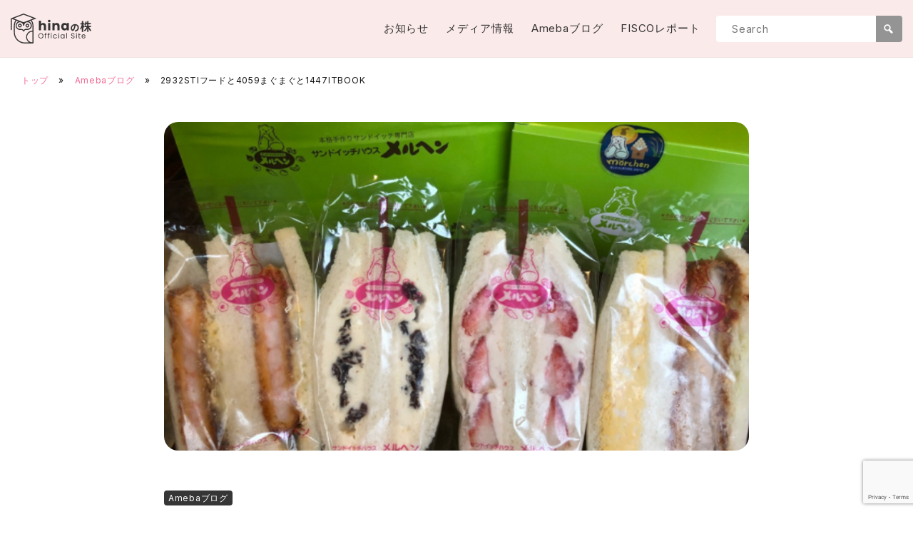

--- FILE ---
content_type: text/html; charset=UTF-8
request_url: https://hinanokabu.net/archives/2290
body_size: 16850
content:
<!doctype html>
<html lang="ja">
<head>
	<meta charset="UTF-8">
	<meta name="viewport" content="width=device-width, initial-scale=1">
	<link rel="profile" href="https://gmpg.org/xfn/11">
	<link rel="preconnect" href="https://fonts.googleapis.com">
	<link rel="preconnect" href="https://fonts.gstatic.com" crossorigin>
	<link href="https://fonts.googleapis.com/css2?family=Noto+Sans+JP:wght@600&family=Inter:wght@400;600&display=swap" rel="stylesheet">
	<script src="https://cdn.jsdelivr.net/npm/container-query-polyfill@1/dist/container-query-polyfill.modern.js"></script>
	<meta name='robots' content='index, follow, max-image-preview:large, max-snippet:-1, max-video-preview:-1' />
	<style>img:is([sizes="auto" i], [sizes^="auto," i]) { contain-intrinsic-size: 3000px 1500px }</style>
	
	<!-- This site is optimized with the Yoast SEO plugin v24.9 - https://yoast.com/wordpress/plugins/seo/ -->
	<title>2932STIフードと4059まぐまぐと1447ITBOOK | hinaの株 Official Site</title>
	<link rel="canonical" href="https://hinanokabu.net/archives/2290" />
	<meta property="og:locale" content="ja_JP" />
	<meta property="og:type" content="article" />
	<meta property="og:title" content="2932STIフードと4059まぐまぐと1447ITBOOK | hinaの株 Official Site" />
	<meta property="og:description" content="続きはコチラからどうぞ♪ 2932STIフードと4059まぐまぐと1447ITBOOK" />
	<meta property="og:url" content="https://hinanokabu.net/archives/2290" />
	<meta property="og:site_name" content="hinaの株 Official Site" />
	<meta property="article:published_time" content="2020-09-29T03:00:00+00:00" />
	<meta property="og:image" content="https://hinanokabu.net/wp-prof/wp-content/uploads/2023/09/e8950f3001ea11eb8aa1d1727da47301.png" />
	<meta property="og:image:width" content="960" />
	<meta property="og:image:height" content="540" />
	<meta property="og:image:type" content="image/png" />
	<meta name="author" content="hina" />
	<meta name="twitter:card" content="summary_large_image" />
	<script type="application/ld+json" class="yoast-schema-graph">{"@context":"https://schema.org","@graph":[{"@type":"Article","@id":"https://hinanokabu.net/archives/2290#article","isPartOf":{"@id":"https://hinanokabu.net/archives/2290"},"author":{"name":"hina","@id":"https://hinanokabu.net/#/schema/person/7b91babc25fa301574ed7ff6bde709e3"},"headline":"2932STIフードと4059まぐまぐと1447ITBOOK","datePublished":"2020-09-29T03:00:00+00:00","mainEntityOfPage":{"@id":"https://hinanokabu.net/archives/2290"},"wordCount":4,"publisher":{"@id":"https://hinanokabu.net/#/schema/person/7b91babc25fa301574ed7ff6bde709e3"},"image":{"@id":"https://hinanokabu.net/archives/2290#primaryimage"},"thumbnailUrl":"https://hinanokabu.net/wp-prof/wp-content/uploads/2023/09/e8950f3001ea11eb8aa1d1727da47301.png","keywords":["ブログ更新情報"],"articleSection":["Amebaブログ"],"inLanguage":"ja"},{"@type":"WebPage","@id":"https://hinanokabu.net/archives/2290","url":"https://hinanokabu.net/archives/2290","name":"2932STIフードと4059まぐまぐと1447ITBOOK | hinaの株 Official Site","isPartOf":{"@id":"https://hinanokabu.net/#website"},"primaryImageOfPage":{"@id":"https://hinanokabu.net/archives/2290#primaryimage"},"image":{"@id":"https://hinanokabu.net/archives/2290#primaryimage"},"thumbnailUrl":"https://hinanokabu.net/wp-prof/wp-content/uploads/2023/09/e8950f3001ea11eb8aa1d1727da47301.png","datePublished":"2020-09-29T03:00:00+00:00","breadcrumb":{"@id":"https://hinanokabu.net/archives/2290#breadcrumb"},"inLanguage":"ja","potentialAction":[{"@type":"ReadAction","target":["https://hinanokabu.net/archives/2290"]}]},{"@type":"ImageObject","inLanguage":"ja","@id":"https://hinanokabu.net/archives/2290#primaryimage","url":"https://hinanokabu.net/wp-prof/wp-content/uploads/2023/09/e8950f3001ea11eb8aa1d1727da47301.png","contentUrl":"https://hinanokabu.net/wp-prof/wp-content/uploads/2023/09/e8950f3001ea11eb8aa1d1727da47301.png","width":960,"height":540},{"@type":"BreadcrumbList","@id":"https://hinanokabu.net/archives/2290#breadcrumb","itemListElement":[{"@type":"ListItem","position":1,"name":"トップ","item":"https://hinanokabu.net/"},{"@type":"ListItem","position":2,"name":"Amebaブログ","item":"https://hinanokabu.net/archives/category/ameba"},{"@type":"ListItem","position":3,"name":"2932STIフードと4059まぐまぐと1447ITBOOK"}]},{"@type":"WebSite","@id":"https://hinanokabu.net/#website","url":"https://hinanokabu.net/","name":"hinaの株 Official Site","description":"アメブロで人気の「hinaの株ブログ」のブロガー。 投資レポート執筆、テレビ・ラジオ・IRセミナーへの出演を通して業界や個人投資家から注目を浴びている、 女性株ブロガー＆個人投資家「hina（ヒナ）」のオフィシャルサイトです。","publisher":{"@id":"https://hinanokabu.net/#/schema/person/7b91babc25fa301574ed7ff6bde709e3"},"potentialAction":[{"@type":"SearchAction","target":{"@type":"EntryPoint","urlTemplate":"https://hinanokabu.net/?s={search_term_string}"},"query-input":{"@type":"PropertyValueSpecification","valueRequired":true,"valueName":"search_term_string"}}],"inLanguage":"ja"},{"@type":["Person","Organization"],"@id":"https://hinanokabu.net/#/schema/person/7b91babc25fa301574ed7ff6bde709e3","name":"hina","image":{"@type":"ImageObject","inLanguage":"ja","@id":"https://hinanokabu.net/#/schema/person/image/","url":"https://hinanokabu.net/wp-prof/wp-content/uploads/2023/09/owl_icon.png","contentUrl":"https://hinanokabu.net/wp-prof/wp-content/uploads/2023/09/owl_icon.png","width":512,"height":512,"caption":"hina"},"logo":{"@id":"https://hinanokabu.net/#/schema/person/image/"}}]}</script>
	<!-- / Yoast SEO plugin. -->


<link rel="alternate" type="application/rss+xml" title="hinaの株 Official Site &raquo; フィード" href="https://hinanokabu.net/feed" />
<link rel="alternate" type="application/rss+xml" title="hinaの株 Official Site &raquo; コメントフィード" href="https://hinanokabu.net/comments/feed" />
<script>
window._wpemojiSettings = {"baseUrl":"https:\/\/s.w.org\/images\/core\/emoji\/16.0.1\/72x72\/","ext":".png","svgUrl":"https:\/\/s.w.org\/images\/core\/emoji\/16.0.1\/svg\/","svgExt":".svg","source":{"concatemoji":"https:\/\/hinanokabu.net\/wp-prof\/wp-includes\/js\/wp-emoji-release.min.js?ver=6.8.3"}};
/*! This file is auto-generated */
!function(s,n){var o,i,e;function c(e){try{var t={supportTests:e,timestamp:(new Date).valueOf()};sessionStorage.setItem(o,JSON.stringify(t))}catch(e){}}function p(e,t,n){e.clearRect(0,0,e.canvas.width,e.canvas.height),e.fillText(t,0,0);var t=new Uint32Array(e.getImageData(0,0,e.canvas.width,e.canvas.height).data),a=(e.clearRect(0,0,e.canvas.width,e.canvas.height),e.fillText(n,0,0),new Uint32Array(e.getImageData(0,0,e.canvas.width,e.canvas.height).data));return t.every(function(e,t){return e===a[t]})}function u(e,t){e.clearRect(0,0,e.canvas.width,e.canvas.height),e.fillText(t,0,0);for(var n=e.getImageData(16,16,1,1),a=0;a<n.data.length;a++)if(0!==n.data[a])return!1;return!0}function f(e,t,n,a){switch(t){case"flag":return n(e,"\ud83c\udff3\ufe0f\u200d\u26a7\ufe0f","\ud83c\udff3\ufe0f\u200b\u26a7\ufe0f")?!1:!n(e,"\ud83c\udde8\ud83c\uddf6","\ud83c\udde8\u200b\ud83c\uddf6")&&!n(e,"\ud83c\udff4\udb40\udc67\udb40\udc62\udb40\udc65\udb40\udc6e\udb40\udc67\udb40\udc7f","\ud83c\udff4\u200b\udb40\udc67\u200b\udb40\udc62\u200b\udb40\udc65\u200b\udb40\udc6e\u200b\udb40\udc67\u200b\udb40\udc7f");case"emoji":return!a(e,"\ud83e\udedf")}return!1}function g(e,t,n,a){var r="undefined"!=typeof WorkerGlobalScope&&self instanceof WorkerGlobalScope?new OffscreenCanvas(300,150):s.createElement("canvas"),o=r.getContext("2d",{willReadFrequently:!0}),i=(o.textBaseline="top",o.font="600 32px Arial",{});return e.forEach(function(e){i[e]=t(o,e,n,a)}),i}function t(e){var t=s.createElement("script");t.src=e,t.defer=!0,s.head.appendChild(t)}"undefined"!=typeof Promise&&(o="wpEmojiSettingsSupports",i=["flag","emoji"],n.supports={everything:!0,everythingExceptFlag:!0},e=new Promise(function(e){s.addEventListener("DOMContentLoaded",e,{once:!0})}),new Promise(function(t){var n=function(){try{var e=JSON.parse(sessionStorage.getItem(o));if("object"==typeof e&&"number"==typeof e.timestamp&&(new Date).valueOf()<e.timestamp+604800&&"object"==typeof e.supportTests)return e.supportTests}catch(e){}return null}();if(!n){if("undefined"!=typeof Worker&&"undefined"!=typeof OffscreenCanvas&&"undefined"!=typeof URL&&URL.createObjectURL&&"undefined"!=typeof Blob)try{var e="postMessage("+g.toString()+"("+[JSON.stringify(i),f.toString(),p.toString(),u.toString()].join(",")+"));",a=new Blob([e],{type:"text/javascript"}),r=new Worker(URL.createObjectURL(a),{name:"wpTestEmojiSupports"});return void(r.onmessage=function(e){c(n=e.data),r.terminate(),t(n)})}catch(e){}c(n=g(i,f,p,u))}t(n)}).then(function(e){for(var t in e)n.supports[t]=e[t],n.supports.everything=n.supports.everything&&n.supports[t],"flag"!==t&&(n.supports.everythingExceptFlag=n.supports.everythingExceptFlag&&n.supports[t]);n.supports.everythingExceptFlag=n.supports.everythingExceptFlag&&!n.supports.flag,n.DOMReady=!1,n.readyCallback=function(){n.DOMReady=!0}}).then(function(){return e}).then(function(){var e;n.supports.everything||(n.readyCallback(),(e=n.source||{}).concatemoji?t(e.concatemoji):e.wpemoji&&e.twemoji&&(t(e.twemoji),t(e.wpemoji)))}))}((window,document),window._wpemojiSettings);
</script>
<style id='wp-emoji-styles-inline-css'>

	img.wp-smiley, img.emoji {
		display: inline !important;
		border: none !important;
		box-shadow: none !important;
		height: 1em !important;
		width: 1em !important;
		margin: 0 0.07em !important;
		vertical-align: -0.1em !important;
		background: none !important;
		padding: 0 !important;
	}
</style>
<link rel='stylesheet' id='wp-block-library-css' href='https://hinanokabu.net/wp-prof/wp-includes/css/dist/block-library/style.min.css?ver=6.8.3' media='all' />
<style id='classic-theme-styles-inline-css'>
/*! This file is auto-generated */
.wp-block-button__link{color:#fff;background-color:#32373c;border-radius:9999px;box-shadow:none;text-decoration:none;padding:calc(.667em + 2px) calc(1.333em + 2px);font-size:1.125em}.wp-block-file__button{background:#32373c;color:#fff;text-decoration:none}
</style>
<style id='global-styles-inline-css'>
:root{--wp--preset--aspect-ratio--square: 1;--wp--preset--aspect-ratio--4-3: 4/3;--wp--preset--aspect-ratio--3-4: 3/4;--wp--preset--aspect-ratio--3-2: 3/2;--wp--preset--aspect-ratio--2-3: 2/3;--wp--preset--aspect-ratio--16-9: 16/9;--wp--preset--aspect-ratio--9-16: 9/16;--wp--preset--color--black: #000000;--wp--preset--color--cyan-bluish-gray: #abb8c3;--wp--preset--color--white: #ffffff;--wp--preset--color--pale-pink: #f78da7;--wp--preset--color--vivid-red: #cf2e2e;--wp--preset--color--luminous-vivid-orange: #ff6900;--wp--preset--color--luminous-vivid-amber: #fcb900;--wp--preset--color--light-green-cyan: #7bdcb5;--wp--preset--color--vivid-green-cyan: #00d084;--wp--preset--color--pale-cyan-blue: #8ed1fc;--wp--preset--color--vivid-cyan-blue: #0693e3;--wp--preset--color--vivid-purple: #9b51e0;--wp--preset--gradient--vivid-cyan-blue-to-vivid-purple: linear-gradient(135deg,rgba(6,147,227,1) 0%,rgb(155,81,224) 100%);--wp--preset--gradient--light-green-cyan-to-vivid-green-cyan: linear-gradient(135deg,rgb(122,220,180) 0%,rgb(0,208,130) 100%);--wp--preset--gradient--luminous-vivid-amber-to-luminous-vivid-orange: linear-gradient(135deg,rgba(252,185,0,1) 0%,rgba(255,105,0,1) 100%);--wp--preset--gradient--luminous-vivid-orange-to-vivid-red: linear-gradient(135deg,rgba(255,105,0,1) 0%,rgb(207,46,46) 100%);--wp--preset--gradient--very-light-gray-to-cyan-bluish-gray: linear-gradient(135deg,rgb(238,238,238) 0%,rgb(169,184,195) 100%);--wp--preset--gradient--cool-to-warm-spectrum: linear-gradient(135deg,rgb(74,234,220) 0%,rgb(151,120,209) 20%,rgb(207,42,186) 40%,rgb(238,44,130) 60%,rgb(251,105,98) 80%,rgb(254,248,76) 100%);--wp--preset--gradient--blush-light-purple: linear-gradient(135deg,rgb(255,206,236) 0%,rgb(152,150,240) 100%);--wp--preset--gradient--blush-bordeaux: linear-gradient(135deg,rgb(254,205,165) 0%,rgb(254,45,45) 50%,rgb(107,0,62) 100%);--wp--preset--gradient--luminous-dusk: linear-gradient(135deg,rgb(255,203,112) 0%,rgb(199,81,192) 50%,rgb(65,88,208) 100%);--wp--preset--gradient--pale-ocean: linear-gradient(135deg,rgb(255,245,203) 0%,rgb(182,227,212) 50%,rgb(51,167,181) 100%);--wp--preset--gradient--electric-grass: linear-gradient(135deg,rgb(202,248,128) 0%,rgb(113,206,126) 100%);--wp--preset--gradient--midnight: linear-gradient(135deg,rgb(2,3,129) 0%,rgb(40,116,252) 100%);--wp--preset--font-size--small: 13px;--wp--preset--font-size--medium: 20px;--wp--preset--font-size--large: 36px;--wp--preset--font-size--x-large: 42px;--wp--preset--spacing--20: 0.44rem;--wp--preset--spacing--30: 0.67rem;--wp--preset--spacing--40: 1rem;--wp--preset--spacing--50: 1.5rem;--wp--preset--spacing--60: 2.25rem;--wp--preset--spacing--70: 3.38rem;--wp--preset--spacing--80: 5.06rem;--wp--preset--shadow--natural: 6px 6px 9px rgba(0, 0, 0, 0.2);--wp--preset--shadow--deep: 12px 12px 50px rgba(0, 0, 0, 0.4);--wp--preset--shadow--sharp: 6px 6px 0px rgba(0, 0, 0, 0.2);--wp--preset--shadow--outlined: 6px 6px 0px -3px rgba(255, 255, 255, 1), 6px 6px rgba(0, 0, 0, 1);--wp--preset--shadow--crisp: 6px 6px 0px rgba(0, 0, 0, 1);}:where(.is-layout-flex){gap: 0.5em;}:where(.is-layout-grid){gap: 0.5em;}body .is-layout-flex{display: flex;}.is-layout-flex{flex-wrap: wrap;align-items: center;}.is-layout-flex > :is(*, div){margin: 0;}body .is-layout-grid{display: grid;}.is-layout-grid > :is(*, div){margin: 0;}:where(.wp-block-columns.is-layout-flex){gap: 2em;}:where(.wp-block-columns.is-layout-grid){gap: 2em;}:where(.wp-block-post-template.is-layout-flex){gap: 1.25em;}:where(.wp-block-post-template.is-layout-grid){gap: 1.25em;}.has-black-color{color: var(--wp--preset--color--black) !important;}.has-cyan-bluish-gray-color{color: var(--wp--preset--color--cyan-bluish-gray) !important;}.has-white-color{color: var(--wp--preset--color--white) !important;}.has-pale-pink-color{color: var(--wp--preset--color--pale-pink) !important;}.has-vivid-red-color{color: var(--wp--preset--color--vivid-red) !important;}.has-luminous-vivid-orange-color{color: var(--wp--preset--color--luminous-vivid-orange) !important;}.has-luminous-vivid-amber-color{color: var(--wp--preset--color--luminous-vivid-amber) !important;}.has-light-green-cyan-color{color: var(--wp--preset--color--light-green-cyan) !important;}.has-vivid-green-cyan-color{color: var(--wp--preset--color--vivid-green-cyan) !important;}.has-pale-cyan-blue-color{color: var(--wp--preset--color--pale-cyan-blue) !important;}.has-vivid-cyan-blue-color{color: var(--wp--preset--color--vivid-cyan-blue) !important;}.has-vivid-purple-color{color: var(--wp--preset--color--vivid-purple) !important;}.has-black-background-color{background-color: var(--wp--preset--color--black) !important;}.has-cyan-bluish-gray-background-color{background-color: var(--wp--preset--color--cyan-bluish-gray) !important;}.has-white-background-color{background-color: var(--wp--preset--color--white) !important;}.has-pale-pink-background-color{background-color: var(--wp--preset--color--pale-pink) !important;}.has-vivid-red-background-color{background-color: var(--wp--preset--color--vivid-red) !important;}.has-luminous-vivid-orange-background-color{background-color: var(--wp--preset--color--luminous-vivid-orange) !important;}.has-luminous-vivid-amber-background-color{background-color: var(--wp--preset--color--luminous-vivid-amber) !important;}.has-light-green-cyan-background-color{background-color: var(--wp--preset--color--light-green-cyan) !important;}.has-vivid-green-cyan-background-color{background-color: var(--wp--preset--color--vivid-green-cyan) !important;}.has-pale-cyan-blue-background-color{background-color: var(--wp--preset--color--pale-cyan-blue) !important;}.has-vivid-cyan-blue-background-color{background-color: var(--wp--preset--color--vivid-cyan-blue) !important;}.has-vivid-purple-background-color{background-color: var(--wp--preset--color--vivid-purple) !important;}.has-black-border-color{border-color: var(--wp--preset--color--black) !important;}.has-cyan-bluish-gray-border-color{border-color: var(--wp--preset--color--cyan-bluish-gray) !important;}.has-white-border-color{border-color: var(--wp--preset--color--white) !important;}.has-pale-pink-border-color{border-color: var(--wp--preset--color--pale-pink) !important;}.has-vivid-red-border-color{border-color: var(--wp--preset--color--vivid-red) !important;}.has-luminous-vivid-orange-border-color{border-color: var(--wp--preset--color--luminous-vivid-orange) !important;}.has-luminous-vivid-amber-border-color{border-color: var(--wp--preset--color--luminous-vivid-amber) !important;}.has-light-green-cyan-border-color{border-color: var(--wp--preset--color--light-green-cyan) !important;}.has-vivid-green-cyan-border-color{border-color: var(--wp--preset--color--vivid-green-cyan) !important;}.has-pale-cyan-blue-border-color{border-color: var(--wp--preset--color--pale-cyan-blue) !important;}.has-vivid-cyan-blue-border-color{border-color: var(--wp--preset--color--vivid-cyan-blue) !important;}.has-vivid-purple-border-color{border-color: var(--wp--preset--color--vivid-purple) !important;}.has-vivid-cyan-blue-to-vivid-purple-gradient-background{background: var(--wp--preset--gradient--vivid-cyan-blue-to-vivid-purple) !important;}.has-light-green-cyan-to-vivid-green-cyan-gradient-background{background: var(--wp--preset--gradient--light-green-cyan-to-vivid-green-cyan) !important;}.has-luminous-vivid-amber-to-luminous-vivid-orange-gradient-background{background: var(--wp--preset--gradient--luminous-vivid-amber-to-luminous-vivid-orange) !important;}.has-luminous-vivid-orange-to-vivid-red-gradient-background{background: var(--wp--preset--gradient--luminous-vivid-orange-to-vivid-red) !important;}.has-very-light-gray-to-cyan-bluish-gray-gradient-background{background: var(--wp--preset--gradient--very-light-gray-to-cyan-bluish-gray) !important;}.has-cool-to-warm-spectrum-gradient-background{background: var(--wp--preset--gradient--cool-to-warm-spectrum) !important;}.has-blush-light-purple-gradient-background{background: var(--wp--preset--gradient--blush-light-purple) !important;}.has-blush-bordeaux-gradient-background{background: var(--wp--preset--gradient--blush-bordeaux) !important;}.has-luminous-dusk-gradient-background{background: var(--wp--preset--gradient--luminous-dusk) !important;}.has-pale-ocean-gradient-background{background: var(--wp--preset--gradient--pale-ocean) !important;}.has-electric-grass-gradient-background{background: var(--wp--preset--gradient--electric-grass) !important;}.has-midnight-gradient-background{background: var(--wp--preset--gradient--midnight) !important;}.has-small-font-size{font-size: var(--wp--preset--font-size--small) !important;}.has-medium-font-size{font-size: var(--wp--preset--font-size--medium) !important;}.has-large-font-size{font-size: var(--wp--preset--font-size--large) !important;}.has-x-large-font-size{font-size: var(--wp--preset--font-size--x-large) !important;}
:where(.wp-block-post-template.is-layout-flex){gap: 1.25em;}:where(.wp-block-post-template.is-layout-grid){gap: 1.25em;}
:where(.wp-block-columns.is-layout-flex){gap: 2em;}:where(.wp-block-columns.is-layout-grid){gap: 2em;}
:root :where(.wp-block-pullquote){font-size: 1.5em;line-height: 1.6;}
</style>
<link rel='stylesheet' id='contact-form-7-css' href='https://hinanokabu.net/wp-prof/wp-content/plugins/contact-form-7/includes/css/styles.css?ver=6.0.6' media='all' />
<link rel='stylesheet' id='blank_theme-style-css' href='https://hinanokabu.net/wp-prof/wp-content/themes/blank_theme/style.css?ver=1.0.0' media='all' />
<style id='akismet-widget-style-inline-css'>

			.a-stats {
				--akismet-color-mid-green: #357b49;
				--akismet-color-white: #fff;
				--akismet-color-light-grey: #f6f7f7;

				max-width: 350px;
				width: auto;
			}

			.a-stats * {
				all: unset;
				box-sizing: border-box;
			}

			.a-stats strong {
				font-weight: 600;
			}

			.a-stats a.a-stats__link,
			.a-stats a.a-stats__link:visited,
			.a-stats a.a-stats__link:active {
				background: var(--akismet-color-mid-green);
				border: none;
				box-shadow: none;
				border-radius: 8px;
				color: var(--akismet-color-white);
				cursor: pointer;
				display: block;
				font-family: -apple-system, BlinkMacSystemFont, 'Segoe UI', 'Roboto', 'Oxygen-Sans', 'Ubuntu', 'Cantarell', 'Helvetica Neue', sans-serif;
				font-weight: 500;
				padding: 12px;
				text-align: center;
				text-decoration: none;
				transition: all 0.2s ease;
			}

			/* Extra specificity to deal with TwentyTwentyOne focus style */
			.widget .a-stats a.a-stats__link:focus {
				background: var(--akismet-color-mid-green);
				color: var(--akismet-color-white);
				text-decoration: none;
			}

			.a-stats a.a-stats__link:hover {
				filter: brightness(110%);
				box-shadow: 0 4px 12px rgba(0, 0, 0, 0.06), 0 0 2px rgba(0, 0, 0, 0.16);
			}

			.a-stats .count {
				color: var(--akismet-color-white);
				display: block;
				font-size: 1.5em;
				line-height: 1.4;
				padding: 0 13px;
				white-space: nowrap;
			}
		
</style>
<link rel='stylesheet' id='fancybox-css' href='https://hinanokabu.net/wp-prof/wp-content/plugins/easy-fancybox/fancybox/1.5.4/jquery.fancybox.min.css?ver=6.8.3' media='screen' />
<link rel='stylesheet' id='dashicons-css' href='https://hinanokabu.net/wp-prof/wp-includes/css/dashicons.min.css?ver=6.8.3' media='all' />
<script src="https://hinanokabu.net/wp-prof/wp-includes/js/jquery/jquery.min.js?ver=3.7.1" id="jquery-core-js"></script>
<script src="https://hinanokabu.net/wp-prof/wp-includes/js/jquery/jquery-migrate.min.js?ver=3.4.1" id="jquery-migrate-js"></script>
<link rel="https://api.w.org/" href="https://hinanokabu.net/wp-json/" /><link rel="alternate" title="JSON" type="application/json" href="https://hinanokabu.net/wp-json/wp/v2/posts/2290" /><link rel="EditURI" type="application/rsd+xml" title="RSD" href="https://hinanokabu.net/wp-prof/xmlrpc.php?rsd" />
<meta name="generator" content="WordPress 6.8.3" />
<link rel='shortlink' href='https://hinanokabu.net/?p=2290' />
<link rel="alternate" title="oEmbed (JSON)" type="application/json+oembed" href="https://hinanokabu.net/wp-json/oembed/1.0/embed?url=https%3A%2F%2Fhinanokabu.net%2Farchives%2F2290" />
<link rel="alternate" title="oEmbed (XML)" type="text/xml+oembed" href="https://hinanokabu.net/wp-json/oembed/1.0/embed?url=https%3A%2F%2Fhinanokabu.net%2Farchives%2F2290&#038;format=xml" />
		<style type="text/css">
					.site-title a,
			.site-description {
				color: #111111;
			}
				</style>
		<link rel="icon" href="https://hinanokabu.net/wp-prof/wp-content/uploads/2023/09/cropped-owl_icon-32x32.png" sizes="32x32" />
<link rel="icon" href="https://hinanokabu.net/wp-prof/wp-content/uploads/2023/09/cropped-owl_icon-192x192.png" sizes="192x192" />
<link rel="apple-touch-icon" href="https://hinanokabu.net/wp-prof/wp-content/uploads/2023/09/cropped-owl_icon-180x180.png" />
<meta name="msapplication-TileImage" content="https://hinanokabu.net/wp-prof/wp-content/uploads/2023/09/cropped-owl_icon-270x270.png" />
		<style id="wp-custom-css">
			/* 区切り線 */
hr.wp-block-separator {
	background-color: transparent;
	height: 0;
}
.wp-block-separator {
	border: none;
	border-top: 1px dotted #a9a9a9;
}
/* ボタン */
a.wp-block-button__link {
	text-decoration: none;
	font-size: var(--midium-font-size);
}
a.wp-block-button__link:hover {
	color: #fff;
}
.wp-block-button__link {
	padding: calc(0.3em + 2px) calc(1.333em + 2px);
}
.wp-block-button__link:hover {
	opacity: 0.8;
}
.wp-block-button.is-style-outline>.wp-block-button__link {
	padding: calc(0.15em + 2px) calc(1.333em + 2px);
}
.wp-block-button.is-style-outline>.wp-block-button__link:hover {
	color: #222;
}
/* 見出し H2 */
article.type-post h2.wp-block-heading {
	border-left: 7px solid #333;
	padding-left: 0.8em;
	line-height: 1.3em;
	margin-top: 2.3em;
	font-size: var(--large-font-size);
}
/* 見出し H3 */
article.type-post h3.wp-block-heading {
	margin-top: 2em;
}
/* 見出し H5 */
article.type-post h5 {
	position: relative;
	margin-left: 1em;
}
article.type-post h5::before {
	position: absolute;
	top: 3px;
	left: -1em;
	content: "";
	height: 16px;
	width: 7px;
	background-color: transparent;
	background-image:
	radial-gradient(#333 30%, transparent 30%);
	background-size: 4px 4px;
}


		</style>
			
	
	
<script>
// search form
document.addEventListener('DOMContentLoaded', function (){
  const showFormBtn = document.getElementById('js-show-form-btn');
  const searchInputForm = document.getElementById('js-search-input');

  let isFormVisible = false;

  showFormBtn.addEventListener('click', function(event) {
    event.preventDefault();
    if (!isFormVisible) {
      searchInputForm.style.display = "flex";
      showFormBtn.style.display = "none";
      isFormVisible = true;
      console.log(isFormVisible);
    } else {
      searchInputForm.style.display = "none";
      isFormVisible = false;
      console.log(isFormVisible);
		console.log("-----");
    }
  });

  document.addEventListener("click", function (event) {
    if (isFormVisible && event.target !== searchInputForm && event.target !== showFormBtn && !searchInputForm.contains(event.target)) {
      searchInputForm.style.display = "none";
      showFormBtn.style.display = "flex";
      isFormVisible = false;
      console.log(isFormVisible);
		console.log("-----");
    }	  
	  
  });

});
</script>

	
	
</head>

<body class="wp-singular post-template-default single single-post postid-2290 single-format-standard wp-custom-logo wp-theme-blank_theme">
<div id="page" class="site">
	<div id="site-flex">
	<a class="skip-link screen-reader-text" href="#primary">Skip to content</a>

	<header id="masthead" class="site-header">
		<div class="inner">
			<div class="header-main">
			
				<div class="site-branding">
					
											<!-- <h1 class="site-title"><a href="https://hinanokabu.net/" class="custom-logo-link" rel="home"><img width="1130" height="410" src="https://hinanokabu.net/wp-prof/wp-content/uploads/2023/09/logo.png" class="custom-logo" alt="hinaの株 Official Site" decoding="async" fetchpriority="high" srcset="https://hinanokabu.net/wp-prof/wp-content/uploads/2023/09/logo.png 1130w, https://hinanokabu.net/wp-prof/wp-content/uploads/2023/09/logo-300x109.png 300w, https://hinanokabu.net/wp-prof/wp-content/uploads/2023/09/logo-1024x372.png 1024w, https://hinanokabu.net/wp-prof/wp-content/uploads/2023/09/logo-768x279.png 768w" sizes="(max-width: 1130px) 100vw, 1130px" /></a></h1> -->
												<h1 class="site-title"><a href="https://hinanokabu.net" class="custom-logo-link" rel="home" aria-current="page"><svg xmlns="http://www.w3.org/2000/svg" viewBox="0 0 567.77 207.87"><g id="logo_txt" data-name="logo txt"><g id="hinaの株" style="isolation: isolate;"><g style="isolation: isolate;"><path d="m243.673,70.936c3.528,3.864,5.293,9.172,5.293,15.925v29.751h-15.514v-27.651c0-3.407-.883-6.054-2.646-7.939-1.765-1.886-4.138-2.829-7.118-2.829s-5.354.943-7.118,2.829c-1.766,1.886-2.646,4.532-2.646,7.939v27.651h-15.605V49.079h15.605v23.454c1.581-2.25,3.742-4.046,6.479-5.385,2.737-1.337,5.809-2.008,9.217-2.008,5.841,0,10.525,1.933,14.054,5.795Z" style="fill: #333;"/><path d="m264.526,57.977c-1.734-1.611-2.601-3.604-2.601-5.977,0-2.434.867-4.456,2.601-6.069,1.734-1.611,3.97-2.418,6.708-2.418,2.677,0,4.882.807,6.616,2.418,1.734,1.613,2.601,3.636,2.601,6.069,0,2.372-.867,4.365-2.601,5.977-1.734,1.613-3.939,2.419-6.616,2.419-2.738,0-4.974-.806-6.708-2.419Zm14.465,7.712v50.923h-15.605v-50.923h15.605Z" style="fill: #333;"/><path d="m339.176,70.936c3.56,3.864,5.339,9.172,5.339,15.925v29.751h-15.514v-27.651c0-3.407-.883-6.054-2.646-7.939-1.765-1.886-4.138-2.829-7.118-2.829s-5.354.943-7.118,2.829c-1.766,1.886-2.646,4.532-2.646,7.939v27.651h-15.605v-50.923h15.605v6.753c1.581-2.25,3.71-4.029,6.388-5.339,2.676-1.308,5.688-1.962,9.035-1.962,5.961,0,10.723,1.933,14.282,5.795Z" style="fill: #333;"/><path d="m358.796,77.278c1.977-3.954,4.669-6.995,8.077-9.126,3.407-2.129,7.209-3.194,11.408-3.194,3.589,0,6.737.73,9.445,2.19,2.706,1.46,4.791,3.377,6.251,5.75v-7.21h15.605v50.923h-15.605v-7.21c-1.521,2.373-3.636,4.29-6.342,5.75-2.708,1.46-5.856,2.19-9.445,2.19-4.138,0-7.91-1.08-11.316-3.24-3.408-2.159-6.1-5.231-8.077-9.217-1.978-3.984-2.966-8.593-2.966-13.826s.988-9.824,2.966-13.78Zm31.941,4.654c-2.16-2.25-4.791-3.377-7.894-3.377s-5.735,1.111-7.894,3.331c-2.161,2.222-3.24,5.279-3.24,9.172s1.079,6.981,3.24,9.263c2.159,2.281,4.791,3.423,7.894,3.423s5.733-1.125,7.894-3.377c2.159-2.25,3.24-5.323,3.24-9.218s-1.081-6.965-3.24-9.217Z" style="fill: #333;"/></g><g style="isolation: isolate;"><path d="m455.08,125.263l-4.943-7.843c2.504-.264,4.35-.659,6.129-1.055,8.436-1.977,15.026-8.04,15.026-17.661,0-9.095-4.942-15.883-13.839-17.398-.923,5.602-2.043,11.664-3.954,17.859-3.954,13.312-9.622,21.484-16.805,21.484-7.315,0-13.378-8.04-13.378-19.178,0-15.224,13.181-28.206,30.25-28.206,16.344,0,26.625,11.335,26.625,25.701,0,13.906-8.501,23.726-25.109,26.296Zm-18.123-14.763c2.768,0,5.338-4.151,8.04-13.049,1.516-4.876,2.768-10.479,3.493-15.948-10.874,2.241-16.739,11.862-16.739,19.112,0,6.656,2.636,9.885,5.207,9.885Z" style="fill: #333;"/></g><g style="isolation: isolate;"><path d="m515.207,99.167c-.892-2.271-2.433-5.76-4.056-9.166v37.312h-9.409v-31.473c-2.19,6.732-4.786,12.735-7.625,16.953-.893-2.758-3.001-7.138-4.542-9.733,4.867-6.246,9.247-17.684,11.6-27.417h-9.978v-8.923h10.545v-15.088h9.409v15.088h9.247v8.923h-9.247v2.352c2.353,3.002,8.273,12.33,9.571,14.683l-5.516,6.489Zm37.557-5.029c3.569,8.273,9.247,16.548,15.007,21.414-2.19,1.785-5.435,5.191-6.977,7.544-4.704-4.867-9.085-12.41-12.491-20.522v24.74h-9.491v-24.01c-4.461,8.354-10.139,15.655-16.628,20.36-1.461-2.19-4.462-5.598-6.49-7.382,7.543-4.624,14.52-13.141,18.738-22.145h-13.384v-8.68h17.764v-11.112h-7.543c-1.38,3.73-3.002,7.138-4.786,9.814-1.622-1.379-5.435-3.731-7.544-4.786,4.056-5.678,6.408-14.682,7.625-23.767l8.842,1.541c-.487,2.921-.974,5.76-1.622,8.518h5.028v-13.952h9.491v13.952h15.168v8.68h-15.168v11.112h17.196v8.68h-12.735Z" style="fill: #333;"/></g></g><g id="Official_Site" data-name="Official Site" style="isolation: isolate;"><g style="isolation: isolate;"><path d="m203.61,170.428c-2.705-1.537-4.842-3.684-6.414-6.438s-2.357-5.856-2.357-9.304.786-6.548,2.357-9.304c1.572-2.754,3.709-4.9,6.414-6.438,2.704-1.538,5.695-2.307,8.974-2.307,3.312,0,6.32.769,9.025,2.307,2.704,1.538,4.833,3.676,6.388,6.413,1.554,2.738,2.332,5.849,2.332,9.329s-.778,6.591-2.332,9.329c-1.555,2.737-3.685,4.876-6.388,6.413-2.705,1.539-5.712,2.307-9.025,2.307-3.279,0-6.27-.768-8.974-2.307Zm15.641-3.422c1.978-1.148,3.532-2.789,4.665-4.918,1.132-2.13,1.699-4.597,1.699-7.402,0-2.839-.566-5.314-1.699-7.428-1.133-2.111-2.679-3.743-4.639-4.893-1.96-1.148-4.191-1.724-6.692-1.724s-4.732.575-6.692,1.724c-1.96,1.149-3.507,2.781-4.639,4.893-1.133,2.113-1.699,4.589-1.699,7.428,0,2.806.566,5.272,1.699,7.402,1.132,2.129,2.687,3.77,4.664,4.918,1.978,1.149,4.2,1.724,6.667,1.724s4.69-.574,6.667-1.724Z" style="fill: #333;"/><path d="m252.281,148.398h-5.831v23.981h-4.614v-23.981h-3.6v-3.802h3.6v-1.978c0-3.109.803-5.382,2.408-6.819,1.605-1.437,4.183-2.154,7.732-2.154v3.853c-2.028,0-3.457.398-4.284,1.191-.829.795-1.242,2.104-1.242,3.93v1.978h5.831v3.802Z" style="fill: #333;"/><path d="m273.525,148.398h-5.831v23.981h-4.614v-23.981h-3.6v-3.802h3.6v-1.978c0-3.109.803-5.382,2.408-6.819,1.605-1.437,4.183-2.154,7.732-2.154v3.853c-2.028,0-3.457.398-4.284,1.191-.829.795-1.242,2.104-1.242,3.93v1.978h5.831v3.802Z" style="fill: #333;"/><path d="m283.614,139.172c-.608-.608-.913-1.352-.913-2.231s.304-1.622.913-2.23,1.351-.913,2.23-.913c.845,0,1.563.305,2.155.913.591.608.887,1.353.887,2.23s-.296,1.623-.887,2.231c-.592.608-1.31.912-2.155.912-.879,0-1.622-.304-2.23-.912Zm4.461,5.425v27.783h-4.614v-27.783h4.614Z" style="fill: #333;"/><path d="m300.496,150.908c1.149-2.146,2.746-3.811,4.791-4.993,2.045-1.184,4.386-1.775,7.022-1.775,3.414,0,6.228.829,8.442,2.484,2.213,1.657,3.675,3.955,4.385,6.896h-4.969c-.474-1.689-1.394-3.024-2.763-4.005-1.369-.98-3.067-1.471-5.096-1.471-2.636,0-4.766.904-6.388,2.713-1.622,1.809-2.434,4.368-2.434,7.681,0,3.346.812,5.932,2.434,7.757,1.623,1.825,3.752,2.738,6.388,2.738,2.028,0,3.718-.474,5.07-1.42,1.351-.946,2.281-2.298,2.788-4.056h4.969c-.744,2.839-2.231,5.112-4.461,6.818-2.231,1.708-5.02,2.561-8.366,2.561-2.636,0-4.977-.591-7.022-1.774-2.045-1.183-3.642-2.855-4.791-5.02-1.149-2.162-1.724-4.697-1.724-7.604,0-2.872.574-5.382,1.724-7.529Z" style="fill: #333;"/><path d="m335.986,139.172c-.608-.608-.913-1.352-.913-2.231s.304-1.622.913-2.23,1.351-.913,2.23-.913c.845,0,1.563.305,2.155.913.591.608.887,1.353.887,2.23s-.296,1.623-.887,2.231c-.592.608-1.31.912-2.155.912-.879,0-1.622-.304-2.23-.912Zm4.461,5.425v27.783h-4.614v-27.783h4.614Z" style="fill: #333;"/><path d="m352.868,150.908c1.149-2.146,2.729-3.811,4.741-4.993,2.01-1.184,4.25-1.775,6.717-1.775,2.434,0,4.546.524,6.338,1.572,1.791,1.048,3.126,2.366,4.005,3.954v-5.069h4.665v27.783h-4.665v-5.171c-.913,1.622-2.273,2.966-4.081,4.03-1.809,1.064-3.913,1.597-6.312,1.597-2.468,0-4.699-.608-6.692-1.825-1.995-1.217-3.566-2.923-4.715-5.12-1.149-2.197-1.724-4.698-1.724-7.504,0-2.839.574-5.331,1.724-7.479Zm20.534,2.054c-.846-1.555-1.986-2.746-3.422-3.574-1.437-.828-3.017-1.242-4.741-1.242s-3.295.405-4.715,1.217-2.552,1.994-3.397,3.549c-.845,1.555-1.268,3.38-1.268,5.476,0,2.13.422,3.979,1.268,5.552.845,1.571,1.978,2.771,3.397,3.6s2.991,1.242,4.715,1.242,3.304-.414,4.741-1.242c1.436-.828,2.577-2.028,3.422-3.6.844-1.572,1.267-3.405,1.267-5.501s-.423-3.921-1.267-5.476Z" style="fill: #333;"/><path d="m396.317,134.862v37.518h-4.614v-37.518h4.614Z" style="fill: #333;"/><path d="m431.781,171.492c-1.843-.827-3.288-1.977-4.335-3.447-1.048-1.47-1.589-3.169-1.623-5.095h4.918c.169,1.656.854,3.05,2.054,4.183,1.199,1.133,2.948,1.698,5.247,1.698,2.197,0,3.929-.549,5.197-1.647s1.901-2.51,1.901-4.233c0-1.352-.373-2.451-1.115-3.296-.744-.845-1.673-1.487-2.789-1.927-1.116-.438-2.62-.912-4.512-1.42-2.333-.608-4.2-1.217-5.603-1.825-1.403-.608-2.603-1.562-3.6-2.864-.998-1.301-1.496-3.05-1.496-5.247,0-1.927.489-3.633,1.47-5.121.98-1.486,2.357-2.636,4.132-3.447,1.775-.812,3.811-1.217,6.109-1.217,3.312,0,6.025.828,8.138,2.484,2.112,1.656,3.303,3.853,3.574,6.591h-5.07c-.169-1.352-.879-2.543-2.129-3.574s-2.907-1.547-4.968-1.547c-1.927,0-3.499.499-4.715,1.496s-1.825,2.392-1.825,4.183c0,1.285.363,2.332,1.09,3.144.726.812,1.622,1.428,2.687,1.851,1.064.423,2.56.904,4.487,1.444,2.332.643,4.208,1.276,5.628,1.901,1.419.626,2.636,1.59,3.65,2.891,1.014,1.301,1.521,3.067,1.521,5.298,0,1.724-.457,3.346-1.369,4.867-.913,1.521-2.265,2.755-4.056,3.701s-3.904,1.419-6.337,1.419c-2.332,0-4.419-.413-6.261-1.242Z" style="fill: #333;"/><path d="m461.313,139.172c-.608-.608-.913-1.352-.913-2.231s.304-1.622.913-2.23,1.351-.913,2.23-.913c.845,0,1.563.305,2.155.913.591.608.887,1.353.887,2.23s-.296,1.623-.887,2.231c-.592.608-1.31.912-2.155.912-.879,0-1.622-.304-2.23-.912Zm4.461,5.425v27.783h-4.614v-27.783h4.614Z" style="fill: #333;"/><path d="m483.823,148.398v16.377c0,1.352.287,2.307.862,2.864.574.558,1.572.836,2.991.836h3.397v3.904h-4.158c-2.569,0-4.496-.591-5.78-1.774-1.285-1.183-1.926-3.126-1.926-5.83v-16.377h-3.6v-3.802h3.6v-6.997h4.614v6.997h7.25v3.802h-7.25Z" style="fill: #333;"/><path d="m526.411,160.212h-22.207c.169,2.738,1.107,4.876,2.814,6.413,1.707,1.539,3.777,2.308,6.211,2.308,1.994,0,3.658-.465,4.994-1.395,1.334-.93,2.272-2.172,2.813-3.727h4.969c-.744,2.671-2.231,4.842-4.462,6.515-2.23,1.674-5.003,2.51-8.314,2.51-2.637,0-4.994-.591-7.073-1.774-2.079-1.183-3.71-2.864-4.893-5.045-1.184-2.18-1.774-4.706-1.774-7.579s.574-5.391,1.724-7.555c1.149-2.162,2.763-3.827,4.842-4.993s4.47-1.75,7.174-1.75c2.636,0,4.969.575,6.996,1.725,2.028,1.149,3.591,2.729,4.69,4.74,1.098,2.011,1.647,4.284,1.647,6.819,0,.879-.051,1.809-.152,2.788Zm-5.779-8.289c-.778-1.268-1.834-2.231-3.169-2.891-1.336-.659-2.814-.988-4.437-.988-2.332,0-4.318.744-5.957,2.23-1.64,1.488-2.578,3.55-2.814,6.186h17.542c0-1.757-.39-3.27-1.166-4.537Z" style="fill: #333;"/></g></g></g><g><path d="m117.558,96.654c-7.241,0-13.111-5.87-13.111-13.111s5.87-13.111,13.111-13.111,13.111,5.87,13.111,13.111h0c-.003,7.24-5.871,13.108-13.111,13.111Zm0-18.987c-3.245,0-5.876,2.631-5.876,5.876s2.631,5.876,5.876,5.876,5.876-2.631,5.876-5.876h0c-.008-3.241-2.635-5.865-5.876-5.871v-.005Z" style="fill: #333;"/><path d="m64.851,96.299c-7.241,0-13.111-5.87-13.111-13.111s5.87-13.111,13.111-13.111,13.111,5.87,13.111,13.111h0c-.003,7.24-5.871,13.108-13.111,13.111Zm0-18.987c-3.245,0-5.876,2.631-5.876,5.876s2.631,5.876,5.876,5.876,5.876-2.631,5.876-5.876h0c-.008-3.241-2.635-5.865-5.876-5.871v-.005Z" style="fill: #333;"/><path d="m90.97,67.86c.06.11.13.21.19.32.1-.17.2-.34.31-.51l-.5.19Z" style="fill: #333;"/><path d="m181.51,33.97L90.75,0,0,33.97l.22.08c-.06.02-.09.03-.09.05v77.7c0,2,1.62,3.62,3.62,3.62s3.62-1.62,3.62-3.62V36.73l26.48,9.91c-7.81,11.36-12,24.86-11.95,38.7v45.77c.05,42.37,34.37,76.7,76.73,76.75h58.31l-.02.01c2.09,0,3.79-1.7,3.79-3.8v-117.16c-.01-14.48-4.49-28.57-12.78-40.37l33.58-12.57Zm-160.87,0L90.75,7.72l70.18,26.25-70.15,26.24L20.64,33.97Zm73.87,49.15l.08-.18c.23-.48.34-1,.34-1.52.57-12.2,10.88-21.65,23.08-21.16,12.74,0,23.06,10.32,23.06,23.05s-10.32,23.05-23.06,23.05c-1.09,0-2.74.07-4.84.16-3.25.13-7.29.29-11.27.29-.39,0-.79.07-1.16.19-3.9,1.75-7.22,4.58-9.56,8.15-2.27-3.43-5.48-6.14-9.25-7.8-.37-.12-.77-.19-1.16-.19-3.98,0-8.04-.16-11.28-.29-2.1-.1-3.75-.16-4.85-.16-12.73,0-23.05-10.32-23.05-23.05s10.32-23.05,23.05-23.05l.02.01c12.12-.51,22.37,8.87,22.95,20.98-.01,1.42.82,2.71,2.11,3.3,1.81.83,3.96.04,4.79-1.78Zm-3.54-15.26l.5-.19c-.11.17-.21.34-.31.51-.06-.11-.13-.21-.19-.32Zm62.51,131.96h-.44c-.57.02-1.15.02-1.72,0-20.3-.47-36.37-17.32-35.9-37.62.48-20.3,17.32-36.37,37.62-35.89h.44v73.51Zm0-112.91v32.16h-1.38c-24.3.27-43.79,20.18-43.53,44.48.17,15.73,8.57,29.44,21.08,37.08h-31.02c-38.37-.05-69.46-31.14-69.5-69.52v-45.77c-.04-12.79,3.95-25.26,11.43-35.64l14.48,5.41c-11.57,4.1-19.96,15.05-20.18,28.05-.29,16.72,13.04,30.51,29.76,30.8.96,0,2.63.06,4.57.14,3.12.13,6.97.3,10.86.3,2.55,1.71,4.72,3.91,6.38,6.49.69.91,1.33,1.76,1.97,2.5.67.76,1.62,1.21,2.64,1.24h.13c.98-.01,1.91-.4,2.6-1.09.07-.06.14-.13.2-.21.62-.72,1.27-1.58,1.96-2.48,1.74-2.69,4.01-5,6.65-6.8,3.89-.02,7.74-.17,10.87-.3,1.95-.08,3.62-.15,4.56-.15.26.01.52.01.78,0,16.73-.21,30.11-13.95,29.9-30.67-.18-13.25-8.83-24.4-20.74-28.35l13.29-4.98c8,10.79,12.29,23.88,12.24,37.31Z" style="fill: #333;"/></g></svg></a></h1>	
						
				</div><!-- .site-branding -->

				<nav id="site-navigation" class="main-navigation">
					<button class="menu-toggle" aria-controls="primary-menu" aria-expanded="false"><span class="dashicons-menu"></span></button>
					<div class="menu-global-nav-container"><ul id="primary-menu" class="menu"><li id="menu-item-3525" class="menu-item menu-item-type-taxonomy menu-item-object-category menu-item-3525"><a href="https://hinanokabu.net/archives/category/info">お知らせ</a></li>
<li id="menu-item-3526" class="menu-item menu-item-type-taxonomy menu-item-object-category menu-item-has-children menu-item-3526"><a href="https://hinanokabu.net/archives/category/media">メディア情報</a>
<ul class="sub-menu">
	<li id="menu-item-3529" class="menu-item menu-item-type-taxonomy menu-item-object-category menu-item-3529"><a href="https://hinanokabu.net/archives/category/media/piston">[Youtube] ピストン西沢の億トレーダーへの道！</a></li>
	<li id="menu-item-3530" class="menu-item menu-item-type-taxonomy menu-item-object-category menu-item-3530"><a href="https://hinanokabu.net/archives/category/media/ok-cozy-up">[ラジオ] 飯田浩司のOK!cozy up!</a></li>
	<li id="menu-item-3531" class="menu-item menu-item-type-taxonomy menu-item-object-category menu-item-3531"><a href="https://hinanokabu.net/archives/category/media/radio-portfolio">[ラジオ] RADIO PORTFOLIO</a></li>
	<li id="menu-item-3532" class="menu-item menu-item-type-taxonomy menu-item-object-category menu-item-3532"><a href="https://hinanokabu.net/archives/category/media/other-media">その他</a></li>
</ul>
</li>
<li id="menu-item-3527" class="menu-item menu-item-type-taxonomy menu-item-object-category current-post-ancestor current-menu-parent current-post-parent menu-item-3527"><a href="https://hinanokabu.net/archives/category/ameba">Amebaブログ</a></li>
<li id="menu-item-3528" class="menu-item menu-item-type-taxonomy menu-item-object-category menu-item-3528"><a href="https://hinanokabu.net/archives/category/fisco">FISCOレポート</a></li>
</ul></div>				</nav><!-- #site-navigation -->
				
				<div class="header-search">
					<button id="js-show-form-btn" class="show_form_btn"><span class="dashicons-search"></span></button>
<form id="js-search-input" method="get" class="searchform" action="https://hinanokabu.net/">
  <input type="text" placeholder="　Search" name="s" class="searchfield" value="" />
  <input type="submit" value="&#xf179;" alt="検索" title="検索" class="searchsubmit">
</form>

				</div>
				
			</div><!-- /header-main -->
		</div><!-- /inner -->
	</header><!-- #masthead -->
	<p id="breadcrumbs" class="inner"><span><span><a href="https://hinanokabu.net/">トップ</a></span> » <span><a href="https://hinanokabu.net/archives/category/ameba">Amebaブログ</a></span> » <span class="breadcrumb_last" aria-current="page">2932STIフードと4059まぐまぐと1447ITBOOK</span></span></p>
	<main id="primary" class="site-main">

		
<article id="post-2290" class="post-2290 post type-post status-publish format-standard has-post-thumbnail hentry category-ameba tag-blog">
	<div class="inner">
		<header class="inner_content entry-header">
			
			<div class="post-thumbnail">
				<img width="960" height="540" src="https://hinanokabu.net/wp-prof/wp-content/uploads/2023/09/e8950f3001ea11eb8aa1d1727da47301.png" class="attachment-post-thumbnail size-post-thumbnail wp-post-image" alt="" decoding="async" srcset="https://hinanokabu.net/wp-prof/wp-content/uploads/2023/09/e8950f3001ea11eb8aa1d1727da47301.png 960w, https://hinanokabu.net/wp-prof/wp-content/uploads/2023/09/e8950f3001ea11eb8aa1d1727da47301-300x169.png 300w, https://hinanokabu.net/wp-prof/wp-content/uploads/2023/09/e8950f3001ea11eb8aa1d1727da47301-768x432.png 768w" sizes="(max-width: 960px) 100vw, 960px" />			</div><!-- .post-thumbnail -->

					
			
			
			<span class="cat-links"><a href="https://hinanokabu.net/archives/category/ameba" rel="category tag">Amebaブログ</a></span><h1 class="entry-title">2932STIフードと4059まぐまぐと1447ITBOOK</h1>				<div class="entry-meta">
					<span class="dashicons-calendar-alt"></span>
					<span class="posted-on"><a href="https://hinanokabu.net/archives/2290" rel="bookmark"><time class="entry-date published updated" datetime="2020-09-29T12:00:00+09:00">2020-09-29</time></a></span>				</div><!-- .entry-meta -->
					</header><!-- .entry-header -->

		

		<div class="inner_content entry-content">
			<p>続きはコチラからどうぞ♪</p>
<p><a href="https://ameblo.jp/hinapiyon/entry-12627237781.html" rel="noopener noreferrer" target="_blank">2932STIフードと4059まぐまぐと1447ITBOOK</a></p>
		</div><!-- .inner_content .entry-content -->

		<footer class="inner_content entry-footer">
			<div class="post-tags"><span class="tags-links"><a href="https://hinanokabu.net/archives/tag/blog" rel="tag">ブログ更新情報</a></span></div>
		</footer><!-- .entry-footer -->
	</div>
</article><!-- #post-2290 -->
<div class="border-stripe"></div>
<div class="costom-post-navigation">
	<div class="inner flex">
		<div class="costom-post-navi-next">

			<p><span class="dashicons-arrow-left-alt2"></span> 新しい記事</p><a href="https://hinanokabu.net/archives/2274" rel="next"><img width="150" height="150" src="https://hinanokabu.net/wp-prof/wp-content/uploads/2023/09/3b097150030011eb8aa1d1727da47301-150x150.png" class="attachment-thumbnail size-thumbnail wp-post-image" alt="" decoding="async" />4755楽天と不死身のレオパレス</a>			
		</div>
		<div class="costom-post-navi-prev">
			
				<p>古い記事 <span class="dashicons-arrow-right-alt2"></span></p><a href="https://hinanokabu.net/archives/2296" rel="prev"><img width="150" height="150" src="https://hinanokabu.net/wp-prof/wp-content/uploads/2023/09/2b4ac100012111eb9b9845cdf37c9542-150x150.png" class="attachment-thumbnail size-thumbnail wp-post-image" alt="" decoding="async" />3788GMOグローバルサインと出かけています。</a>
		</div>
	</div>
</div>
	</main><!-- #main -->


	<footer id="colophon" class="site-footer">
		<div class="site-info">
			<p class="footer_link">
				© 2023 
				<a href="https://hinanokabu.net">
					hinaの株 Official Site				</a>  All Rights Reserved.
			</p>
			<p class="footer_desc">当サイト内の文章・画像等の内容の無断転載及び複製及び引用等の行為を固く禁じます。</p>
		</div><!-- .site-info -->
	</footer><!-- #colophon -->
	</div><!-- #site-flex -->
</div><!-- #page -->

<script type="speculationrules">
{"prefetch":[{"source":"document","where":{"and":[{"href_matches":"\/*"},{"not":{"href_matches":["\/wp-prof\/wp-*.php","\/wp-prof\/wp-admin\/*","\/wp-prof\/wp-content\/uploads\/*","\/wp-prof\/wp-content\/*","\/wp-prof\/wp-content\/plugins\/*","\/wp-prof\/wp-content\/themes\/blank_theme\/*","\/*\\?(.+)"]}},{"not":{"selector_matches":"a[rel~=\"nofollow\"]"}},{"not":{"selector_matches":".no-prefetch, .no-prefetch a"}}]},"eagerness":"conservative"}]}
</script>
<script src="https://hinanokabu.net/wp-prof/wp-includes/js/dist/hooks.min.js?ver=4d63a3d491d11ffd8ac6" id="wp-hooks-js"></script>
<script src="https://hinanokabu.net/wp-prof/wp-includes/js/dist/i18n.min.js?ver=5e580eb46a90c2b997e6" id="wp-i18n-js"></script>
<script id="wp-i18n-js-after">
wp.i18n.setLocaleData( { 'text direction\u0004ltr': [ 'ltr' ] } );
</script>
<script src="https://hinanokabu.net/wp-prof/wp-content/plugins/contact-form-7/includes/swv/js/index.js?ver=6.0.6" id="swv-js"></script>
<script id="contact-form-7-js-translations">
( function( domain, translations ) {
	var localeData = translations.locale_data[ domain ] || translations.locale_data.messages;
	localeData[""].domain = domain;
	wp.i18n.setLocaleData( localeData, domain );
} )( "contact-form-7", {"translation-revision-date":"2025-04-11 06:42:50+0000","generator":"GlotPress\/4.0.1","domain":"messages","locale_data":{"messages":{"":{"domain":"messages","plural-forms":"nplurals=1; plural=0;","lang":"ja_JP"},"This contact form is placed in the wrong place.":["\u3053\u306e\u30b3\u30f3\u30bf\u30af\u30c8\u30d5\u30a9\u30fc\u30e0\u306f\u9593\u9055\u3063\u305f\u4f4d\u7f6e\u306b\u7f6e\u304b\u308c\u3066\u3044\u307e\u3059\u3002"],"Error:":["\u30a8\u30e9\u30fc:"]}},"comment":{"reference":"includes\/js\/index.js"}} );
</script>
<script id="contact-form-7-js-before">
var wpcf7 = {
    "api": {
        "root": "https:\/\/hinanokabu.net\/wp-json\/",
        "namespace": "contact-form-7\/v1"
    }
};
</script>
<script src="https://hinanokabu.net/wp-prof/wp-content/plugins/contact-form-7/includes/js/index.js?ver=6.0.6" id="contact-form-7-js"></script>
<script src="https://hinanokabu.net/wp-prof/wp-content/themes/blank_theme/js/navigation.js?ver=1.0.0" id="blank_theme-navigation-js"></script>
<script src="https://hinanokabu.net/wp-prof/wp-content/plugins/easy-fancybox/vendor/purify.min.js?ver=6.8.3" id="fancybox-purify-js"></script>
<script src="https://hinanokabu.net/wp-prof/wp-content/plugins/easy-fancybox/fancybox/1.5.4/jquery.fancybox.min.js?ver=6.8.3" id="jquery-fancybox-js"></script>
<script id="jquery-fancybox-js-after">
var fb_timeout, fb_opts={'autoScale':true,'showCloseButton':true,'margin':20,'pixelRatio':'false','centerOnScroll':false,'enableEscapeButton':true,'overlayShow':true,'hideOnOverlayClick':true,'minVpHeight':320,'disableCoreLightbox':'true','enableBlockControls':'true','fancybox_openBlockControls':'true' };
if(typeof easy_fancybox_handler==='undefined'){
var easy_fancybox_handler=function(){
jQuery([".nolightbox","a.wp-block-fileesc_html__button","a.pin-it-button","a[href*='pinterest.com\/pin\/create']","a[href*='facebook.com\/share']","a[href*='twitter.com\/share']"].join(',')).addClass('nofancybox');
jQuery('a.fancybox-close').on('click',function(e){e.preventDefault();jQuery.fancybox.close()});
/* IMG */
						var unlinkedImageBlocks=jQuery(".wp-block-image > img:not(.nofancybox,figure.nofancybox>img)");
						unlinkedImageBlocks.wrap(function() {
							var href = jQuery( this ).attr( "src" );
							return "<a href='" + href + "'></a>";
						});
var fb_IMG_select=jQuery('a[href*=".jpg" i]:not(.nofancybox,li.nofancybox>a,figure.nofancybox>a),area[href*=".jpg" i]:not(.nofancybox),a[href*=".png" i]:not(.nofancybox,li.nofancybox>a,figure.nofancybox>a),area[href*=".png" i]:not(.nofancybox),a[href*=".webp" i]:not(.nofancybox,li.nofancybox>a,figure.nofancybox>a),area[href*=".webp" i]:not(.nofancybox)');
fb_IMG_select.addClass('fancybox image');
var fb_IMG_sections=jQuery('.gallery,.wp-block-gallery,.tiled-gallery,.wp-block-jetpack-tiled-gallery,.ngg-galleryoverview,.ngg-imagebrowser,.nextgen_pro_blog_gallery,.nextgen_pro_film,.nextgen_pro_horizontal_filmstrip,.ngg-pro-masonry-wrapper,.ngg-pro-mosaic-container,.nextgen_pro_sidescroll,.nextgen_pro_slideshow,.nextgen_pro_thumbnail_grid,.tiled-gallery');
fb_IMG_sections.each(function(){jQuery(this).find(fb_IMG_select).attr('rel','gallery-'+fb_IMG_sections.index(this));});
jQuery('a.fancybox,area.fancybox,.fancybox>a').each(function(){jQuery(this).fancybox(jQuery.extend(true,{},fb_opts,{'transition':'elastic','transitionIn':'elastic','transitionOut':'elastic','opacity':false,'hideOnContentClick':false,'titleShow':true,'titlePosition':'over','titleFromAlt':true,'showNavArrows':true,'enableKeyboardNav':true,'cyclic':false,'mouseWheel':'false'}))});
};};
jQuery(easy_fancybox_handler);jQuery(document).on('post-load',easy_fancybox_handler);
</script>
<script src="https://hinanokabu.net/wp-prof/wp-content/plugins/easy-fancybox/vendor/jquery.easing.min.js?ver=1.4.1" id="jquery-easing-js"></script>
<script src="https://www.google.com/recaptcha/api.js?render=6Lez2o0oAAAAAEoyeLkoZUYTHn4uvaUVi8FpH7OW&amp;ver=3.0" id="google-recaptcha-js"></script>
<script src="https://hinanokabu.net/wp-prof/wp-includes/js/dist/vendor/wp-polyfill.min.js?ver=3.15.0" id="wp-polyfill-js"></script>
<script id="wpcf7-recaptcha-js-before">
var wpcf7_recaptcha = {
    "sitekey": "6Lez2o0oAAAAAEoyeLkoZUYTHn4uvaUVi8FpH7OW",
    "actions": {
        "homepage": "homepage",
        "contactform": "contactform"
    }
};
</script>
<script src="https://hinanokabu.net/wp-prof/wp-content/plugins/contact-form-7/modules/recaptcha/index.js?ver=6.0.6" id="wpcf7-recaptcha-js"></script>


</body>
</html>


--- FILE ---
content_type: text/html; charset=utf-8
request_url: https://www.google.com/recaptcha/api2/anchor?ar=1&k=6Lez2o0oAAAAAEoyeLkoZUYTHn4uvaUVi8FpH7OW&co=aHR0cHM6Ly9oaW5hbm9rYWJ1Lm5ldDo0NDM.&hl=en&v=cLm1zuaUXPLFw7nzKiQTH1dX&size=invisible&anchor-ms=20000&execute-ms=15000&cb=5zrdougkotvr
body_size: 46123
content:
<!DOCTYPE HTML><html dir="ltr" lang="en"><head><meta http-equiv="Content-Type" content="text/html; charset=UTF-8">
<meta http-equiv="X-UA-Compatible" content="IE=edge">
<title>reCAPTCHA</title>
<style type="text/css">
/* cyrillic-ext */
@font-face {
  font-family: 'Roboto';
  font-style: normal;
  font-weight: 400;
  src: url(//fonts.gstatic.com/s/roboto/v18/KFOmCnqEu92Fr1Mu72xKKTU1Kvnz.woff2) format('woff2');
  unicode-range: U+0460-052F, U+1C80-1C8A, U+20B4, U+2DE0-2DFF, U+A640-A69F, U+FE2E-FE2F;
}
/* cyrillic */
@font-face {
  font-family: 'Roboto';
  font-style: normal;
  font-weight: 400;
  src: url(//fonts.gstatic.com/s/roboto/v18/KFOmCnqEu92Fr1Mu5mxKKTU1Kvnz.woff2) format('woff2');
  unicode-range: U+0301, U+0400-045F, U+0490-0491, U+04B0-04B1, U+2116;
}
/* greek-ext */
@font-face {
  font-family: 'Roboto';
  font-style: normal;
  font-weight: 400;
  src: url(//fonts.gstatic.com/s/roboto/v18/KFOmCnqEu92Fr1Mu7mxKKTU1Kvnz.woff2) format('woff2');
  unicode-range: U+1F00-1FFF;
}
/* greek */
@font-face {
  font-family: 'Roboto';
  font-style: normal;
  font-weight: 400;
  src: url(//fonts.gstatic.com/s/roboto/v18/KFOmCnqEu92Fr1Mu4WxKKTU1Kvnz.woff2) format('woff2');
  unicode-range: U+0370-0377, U+037A-037F, U+0384-038A, U+038C, U+038E-03A1, U+03A3-03FF;
}
/* vietnamese */
@font-face {
  font-family: 'Roboto';
  font-style: normal;
  font-weight: 400;
  src: url(//fonts.gstatic.com/s/roboto/v18/KFOmCnqEu92Fr1Mu7WxKKTU1Kvnz.woff2) format('woff2');
  unicode-range: U+0102-0103, U+0110-0111, U+0128-0129, U+0168-0169, U+01A0-01A1, U+01AF-01B0, U+0300-0301, U+0303-0304, U+0308-0309, U+0323, U+0329, U+1EA0-1EF9, U+20AB;
}
/* latin-ext */
@font-face {
  font-family: 'Roboto';
  font-style: normal;
  font-weight: 400;
  src: url(//fonts.gstatic.com/s/roboto/v18/KFOmCnqEu92Fr1Mu7GxKKTU1Kvnz.woff2) format('woff2');
  unicode-range: U+0100-02BA, U+02BD-02C5, U+02C7-02CC, U+02CE-02D7, U+02DD-02FF, U+0304, U+0308, U+0329, U+1D00-1DBF, U+1E00-1E9F, U+1EF2-1EFF, U+2020, U+20A0-20AB, U+20AD-20C0, U+2113, U+2C60-2C7F, U+A720-A7FF;
}
/* latin */
@font-face {
  font-family: 'Roboto';
  font-style: normal;
  font-weight: 400;
  src: url(//fonts.gstatic.com/s/roboto/v18/KFOmCnqEu92Fr1Mu4mxKKTU1Kg.woff2) format('woff2');
  unicode-range: U+0000-00FF, U+0131, U+0152-0153, U+02BB-02BC, U+02C6, U+02DA, U+02DC, U+0304, U+0308, U+0329, U+2000-206F, U+20AC, U+2122, U+2191, U+2193, U+2212, U+2215, U+FEFF, U+FFFD;
}
/* cyrillic-ext */
@font-face {
  font-family: 'Roboto';
  font-style: normal;
  font-weight: 500;
  src: url(//fonts.gstatic.com/s/roboto/v18/KFOlCnqEu92Fr1MmEU9fCRc4AMP6lbBP.woff2) format('woff2');
  unicode-range: U+0460-052F, U+1C80-1C8A, U+20B4, U+2DE0-2DFF, U+A640-A69F, U+FE2E-FE2F;
}
/* cyrillic */
@font-face {
  font-family: 'Roboto';
  font-style: normal;
  font-weight: 500;
  src: url(//fonts.gstatic.com/s/roboto/v18/KFOlCnqEu92Fr1MmEU9fABc4AMP6lbBP.woff2) format('woff2');
  unicode-range: U+0301, U+0400-045F, U+0490-0491, U+04B0-04B1, U+2116;
}
/* greek-ext */
@font-face {
  font-family: 'Roboto';
  font-style: normal;
  font-weight: 500;
  src: url(//fonts.gstatic.com/s/roboto/v18/KFOlCnqEu92Fr1MmEU9fCBc4AMP6lbBP.woff2) format('woff2');
  unicode-range: U+1F00-1FFF;
}
/* greek */
@font-face {
  font-family: 'Roboto';
  font-style: normal;
  font-weight: 500;
  src: url(//fonts.gstatic.com/s/roboto/v18/KFOlCnqEu92Fr1MmEU9fBxc4AMP6lbBP.woff2) format('woff2');
  unicode-range: U+0370-0377, U+037A-037F, U+0384-038A, U+038C, U+038E-03A1, U+03A3-03FF;
}
/* vietnamese */
@font-face {
  font-family: 'Roboto';
  font-style: normal;
  font-weight: 500;
  src: url(//fonts.gstatic.com/s/roboto/v18/KFOlCnqEu92Fr1MmEU9fCxc4AMP6lbBP.woff2) format('woff2');
  unicode-range: U+0102-0103, U+0110-0111, U+0128-0129, U+0168-0169, U+01A0-01A1, U+01AF-01B0, U+0300-0301, U+0303-0304, U+0308-0309, U+0323, U+0329, U+1EA0-1EF9, U+20AB;
}
/* latin-ext */
@font-face {
  font-family: 'Roboto';
  font-style: normal;
  font-weight: 500;
  src: url(//fonts.gstatic.com/s/roboto/v18/KFOlCnqEu92Fr1MmEU9fChc4AMP6lbBP.woff2) format('woff2');
  unicode-range: U+0100-02BA, U+02BD-02C5, U+02C7-02CC, U+02CE-02D7, U+02DD-02FF, U+0304, U+0308, U+0329, U+1D00-1DBF, U+1E00-1E9F, U+1EF2-1EFF, U+2020, U+20A0-20AB, U+20AD-20C0, U+2113, U+2C60-2C7F, U+A720-A7FF;
}
/* latin */
@font-face {
  font-family: 'Roboto';
  font-style: normal;
  font-weight: 500;
  src: url(//fonts.gstatic.com/s/roboto/v18/KFOlCnqEu92Fr1MmEU9fBBc4AMP6lQ.woff2) format('woff2');
  unicode-range: U+0000-00FF, U+0131, U+0152-0153, U+02BB-02BC, U+02C6, U+02DA, U+02DC, U+0304, U+0308, U+0329, U+2000-206F, U+20AC, U+2122, U+2191, U+2193, U+2212, U+2215, U+FEFF, U+FFFD;
}
/* cyrillic-ext */
@font-face {
  font-family: 'Roboto';
  font-style: normal;
  font-weight: 900;
  src: url(//fonts.gstatic.com/s/roboto/v18/KFOlCnqEu92Fr1MmYUtfCRc4AMP6lbBP.woff2) format('woff2');
  unicode-range: U+0460-052F, U+1C80-1C8A, U+20B4, U+2DE0-2DFF, U+A640-A69F, U+FE2E-FE2F;
}
/* cyrillic */
@font-face {
  font-family: 'Roboto';
  font-style: normal;
  font-weight: 900;
  src: url(//fonts.gstatic.com/s/roboto/v18/KFOlCnqEu92Fr1MmYUtfABc4AMP6lbBP.woff2) format('woff2');
  unicode-range: U+0301, U+0400-045F, U+0490-0491, U+04B0-04B1, U+2116;
}
/* greek-ext */
@font-face {
  font-family: 'Roboto';
  font-style: normal;
  font-weight: 900;
  src: url(//fonts.gstatic.com/s/roboto/v18/KFOlCnqEu92Fr1MmYUtfCBc4AMP6lbBP.woff2) format('woff2');
  unicode-range: U+1F00-1FFF;
}
/* greek */
@font-face {
  font-family: 'Roboto';
  font-style: normal;
  font-weight: 900;
  src: url(//fonts.gstatic.com/s/roboto/v18/KFOlCnqEu92Fr1MmYUtfBxc4AMP6lbBP.woff2) format('woff2');
  unicode-range: U+0370-0377, U+037A-037F, U+0384-038A, U+038C, U+038E-03A1, U+03A3-03FF;
}
/* vietnamese */
@font-face {
  font-family: 'Roboto';
  font-style: normal;
  font-weight: 900;
  src: url(//fonts.gstatic.com/s/roboto/v18/KFOlCnqEu92Fr1MmYUtfCxc4AMP6lbBP.woff2) format('woff2');
  unicode-range: U+0102-0103, U+0110-0111, U+0128-0129, U+0168-0169, U+01A0-01A1, U+01AF-01B0, U+0300-0301, U+0303-0304, U+0308-0309, U+0323, U+0329, U+1EA0-1EF9, U+20AB;
}
/* latin-ext */
@font-face {
  font-family: 'Roboto';
  font-style: normal;
  font-weight: 900;
  src: url(//fonts.gstatic.com/s/roboto/v18/KFOlCnqEu92Fr1MmYUtfChc4AMP6lbBP.woff2) format('woff2');
  unicode-range: U+0100-02BA, U+02BD-02C5, U+02C7-02CC, U+02CE-02D7, U+02DD-02FF, U+0304, U+0308, U+0329, U+1D00-1DBF, U+1E00-1E9F, U+1EF2-1EFF, U+2020, U+20A0-20AB, U+20AD-20C0, U+2113, U+2C60-2C7F, U+A720-A7FF;
}
/* latin */
@font-face {
  font-family: 'Roboto';
  font-style: normal;
  font-weight: 900;
  src: url(//fonts.gstatic.com/s/roboto/v18/KFOlCnqEu92Fr1MmYUtfBBc4AMP6lQ.woff2) format('woff2');
  unicode-range: U+0000-00FF, U+0131, U+0152-0153, U+02BB-02BC, U+02C6, U+02DA, U+02DC, U+0304, U+0308, U+0329, U+2000-206F, U+20AC, U+2122, U+2191, U+2193, U+2212, U+2215, U+FEFF, U+FFFD;
}

</style>
<link rel="stylesheet" type="text/css" href="https://www.gstatic.com/recaptcha/releases/cLm1zuaUXPLFw7nzKiQTH1dX/styles__ltr.css">
<script nonce="PGBbKfkkNQza2lYOE7kP4w" type="text/javascript">window['__recaptcha_api'] = 'https://www.google.com/recaptcha/api2/';</script>
<script type="text/javascript" src="https://www.gstatic.com/recaptcha/releases/cLm1zuaUXPLFw7nzKiQTH1dX/recaptcha__en.js" nonce="PGBbKfkkNQza2lYOE7kP4w">
      
    </script></head>
<body><div id="rc-anchor-alert" class="rc-anchor-alert"></div>
<input type="hidden" id="recaptcha-token" value="[base64]">
<script type="text/javascript" nonce="PGBbKfkkNQza2lYOE7kP4w">
      recaptcha.anchor.Main.init("[\x22ainput\x22,[\x22bgdata\x22,\x22\x22,\[base64]/[base64]/[base64]/[base64]/[base64]/KHEoSCw0MjUsSC5UKSxpZShILGwpKTpxKEgsNDI1LGwpLEgpKSw0MjUpLFcpLEgpKX0sRUk9ZnVuY3Rpb24obCxDLEgsVyl7dHJ5e1c9bFsoKEN8MCkrMiklM10sbFtDXT0obFtDXXwwKS0obFsoKEN8MCkrMSklM118MCktKFd8MCleKEM9PTE/[base64]/[base64]/[base64]/[base64]/[base64]/[base64]/[base64]/[base64]/[base64]/[base64]/[base64]\\u003d\\u003d\x22,\[base64]\\u003d\x22,\[base64]/w5J6wobCo8Ktw5U0w607I8O7FAZlw6F5aMO3w6ZwwqgPwrjDjMKCwonCnAXCmsK8RcKQCGl1UHhtSsO/fcO9w5piw47Dv8KGwp7Cq8KUw5jCq2VJUiw8BCVNaR1tw7jCtcKZAcO8byDCt1TDiMOHwr/DjRjDo8K/wrFNEBXDug9xwoFUIsOmw6sgwp95PX/DjMOFAsOMwppTbTkPw5bCpsO4IRDCksOLw6/DnVjDnMKQGHEpwolWw4kXRsOUwqJhYEHCjSB+w6kPf8OQZXrCmQfCtDnCg1haDMK7NsKTf8OSNMOEZcO/w7cTKVFcJTLChsOKeDrDs8KOw4fDsBnCqcO6w69Nbh3DokzCgU9wwoUeZMKEc8OkwqFqdVwBQsOxwrlgLMKWZQPDjx3DpAUoLCEgasK3wp1gd8K4woFXwrtjw5HCtl1OwqpPVhbDn8OxfsOaOB7DsTJLGEbDjUfCmMOsXcOXLzYHcWvDtcOqwrfDsS/CpgIvwqrCmxvCjMKdw5fDtcOGGMOsw4bDtsKqfQwqMcK4w5zDp01Uw5/DvE3DjcKFNFDDmnlTWVkcw5vCu17CpMKnwpDDq2BvwoEaw4VpwqcDWF/DgC3Dq8KMw4/DksKVXsKqZVx4bj3DvsKNESbDm0sDworChG5Cw7UNB1RfTjVcwoPCpMKULwQcwonCgkBuw44PwqDCnsODdRfDq8KuwpPCsUTDjRV9w4nCjMKTLsKpwonCncOuw4BCwpJcE8OZBcKnF8OVwovCrMKXw6HDiWzCtS7DvMOETsKkw77CmcK/[base64]/[base64]/[base64]/HsKLwr/CqMONw4x9AEfCu8KedAlzw4UoJWzCkFvCo8KpbMKDE8OHcsK0w6jCrSbDt03CscKvw6RAwolDOsK5w7vChQHDnVHDqlvDuFbDsyTCgRnChActenPDtDsfbwkAAcKnfGjDvsObwoDCv8OBw4V3woArw4nDrFDCnlJZaMKVElExMC/Cs8O/FzPDscOMwr/DiCtbLXnDiMK3wrFiccKcwrgtwrgxYMOOdQw5HsOtw613b1R4wr8UQ8OtwrcIw5JiEcOcRhrDm8Opw7QRw4HCusOXCcKvw7FuWMK+dFfDoHbCuEfCmkBKw4IcRBZQJwbDgwEtMsOUwp9FwobChsOcwqrCqW8VNMO3a8OgV2F/C8Orw6AAwq/CqgFhwr4vwr5awpnCnBZEJxZGK8KNwoDCqg3Cu8KAwrLCsy/CsmTDi0YdwqrDsD9dwrvDuDsFMsOWGU8laMK7QcOQMizDqsKnIcOJwpPDn8KHOxRGwodWazdBw7ZAw73CjsOCw5vDrx/Do8K2wrZgTMOBEx/Cg8OWQFx/wqDCm2nCpcKyAsKdcXNJFDfDkMOGw4bDtEjCtwjDhsOqwo42EMOqwoTCnjPCuzk2w7RJNMKaw5LClcKIw7nCjMOPbCjDu8OqJhLClT9lMcKNw4UAKG94LhQqw65yw5Amc0YBwrjDksOpSFvCkR4yYsOjTFLDisKBdsO/woYFJVfDnMKxQnrCosKKC2FjUcO7OMKpMsKNw7/Cg8Okw5R3U8OqD8Omw5crDWHDrcKgYFrCmBxGwpQhw4Z8OkLCg11AwpMkej3CnADCu8OvwoA2w4F3KMKRBMKzUcOFV8Ozw6fDg8Oaw7bDoUkIw58NCFNKQCEkK8KoXsKZJcKfcMOFXi8kwoAywrTChsK8TMONUsOHwrlENsO1wocIw63Cr8OuwpV/w4wVwqLDoxokRC7DgcOiecK2wp7DucKQN8OkZ8OILE3CtcKVw63CqDklwpLDtcKRasOCwpMWLsO0wpXClC9aFXM4woIdcUzDtVVSw7zCrcKEwrwEwoTDisOkwpPCrcKAPDHCjHXCul7DgcOgw5hRaMKWesKNwq1BH0rCik/[base64]/[base64]/BsO9wqzCgT/ChMK0wr4XUsKDCXAtwo7CusOww5fChCXCkWdSwqbDmA49wqVPwr/DgMK9LCHCtsKYw5dMw4PDmEkHQ0nCnzLCqcOww4XDvsKhS8KWw5BRR8Onw6TCv8KpXzjDi1DCk1FVwozCgDXCusKnDzRAIHHCjMOcW8K3IgXCnh7Cm8OvwpMNwoDCrRDDiEBYw4fDm03CshzDq8OUfMKxwozDuVgKe0rDinQZLsOpZMOGdx01H0nDk1EANX/DkCACw6Ytwr3DssO+NMOrwqTDlcONw4rDonl0DsKJR3DCjAc+w5nCpsOmcH82X8KHwqViw4MFCwjDkMKJDMKGFh/DvGDDlMKkwoRSJ2d6SH1iwoFVwql4wobDhcKGw4PCkADCvyp7ccKqw4kPAwHClMOIwosSKjQYwpMPb8KlbwnCriQXw57DsVHChmg1JjUMGGPDrQgtworDi8OlJTdQO8KZwoJoZsKgw6bDvRMgUEE7VcKJTsKmwpLDpcOjwpUTw6nDqA/[base64]/LsKrWSDDgMKJfTLCnsOVCMO7S2HDtAXDjhHCsxV2QsOkw7Ylw5/DhcKHw6/Cgg3DtmRDOjl5LUVxSMK2Pxp4w4/DtsKMNCAdWsO9Ij8awqzDrMOMwr1gw4rDvWTDiyzCncK6QmLDj3ERE3EOHlY/[base64]/w5LDrMKZYXfCucKNwpzCi2fCkcKMbMOuwpROw7bDtXTCuMK3dMKbXwlmEMKbwoHDk0BVR8OlTsOjwpxQVsOZDxAYEMO+P8Oaw4rCgSZDMWUjw7fDncOgYGXCqcKUw5HDnzbCkF7DhynCjBw3w5rCrsOPw7TCsBoMCX0Pw4x1ZMKVwrsCwqjDiQHDjhbDuA5HUT/ChcKhw5DDtMKxWjTDv03CmHzDhCXCkMKzRsKxCcOxw5UdIMKqw7VWKcKdwqk3a8OHw6pAIXNdXEXCqsKvEzbDlwLCskrDiF3CoEtrIsKBZQ8zw6LDq8Kxw5NCwphNKMOQdB/DnCrCuMKEw7dnRXLDnsOiwoQ/[base64]/CpsKTYcKIXSZDw5cuIEnCpcO1WDnDnzBswrLCm8KCw6kiw6TDgsKeYsOqb1rDhVbCkcOKwqvCrGUBw5zDt8OBwpbCkRcowrNxw5QrWMKdMMKvwp/[base64]/woPCmXXDpT3Dj8KLw5wowroJbGx6woI2B8KNwrIJY13CjCHCo3Zaw7dYw5g6ORfDihbDpcOOwpVuI8OLw6zCjMOnbT81w4d6MzA/[base64]/DtE4FNsOzw74mwoDDn8OYRB1DZMKIHS3ChGbCr8OvBMKlOh3CgMOvwrPClTzClsOmNTs0w6QtYwLClWYEwqt+JsKWw5JiCsOIQj/CmVddwqQhwrbDhmF3wqNPJsOEdlTCuRDCkW9VOURJwrptwr7CpmV5w4Bhw65/[base64]/ChMO8wrDCt8OyQ8KlesKWGW8bw4RJwqIBXcOBw6/[base64]/CucKvFl4cwociw5rCiznCuMOyw5kmw4x2BsOPwoDDkMKUwofCmyEgwonDp8K+Glsew5jCkANTbnovw5bCl3wjEGvCtz3CknXCi8O5wqfDl3DDgn3DlcKqAVZNwqPDtMKQwpTDmsOCCcKRwqkGSyXDvCA6wpvDp14vVsKIRsK4ViDCjcO/[base64]/wr9UZg4Swoouwo8CD8KGwq7DtkDDocKww6vCicKFMVgVwpYZwrjDr8Owwo0OP8KGMWbDnsOCwrrCm8Ohwo3CuCPDmTXDoMOfw4/DicOQwoYFwo5bPcORwro+wo9TYMO0wr4TA8KHw4RGSsKcwoBIw51Bw4/CvAfDjBTCmXfCmcOgLMOew6EJwq7DlcOYJMOaIhw4F8K6ZTQqVsOsCMONasO2a8KBwr/[base64]/[base64]/ChMKuw6Yywpc9w6ovecKqZQ1dwpPDpsOzwofDg8OowobDg3PChzXDsMO1wqRKwrbCsMKAQsKOwrB+dcOzw6rCvzk4I8O/wrwOw6VcwoLCosKNw7lAGsKgVcKIwqzDliTCjG7DlnpeViQiPEvClMKOQ8O7BWJtJ07Dlg18DyU/wr0bYXHDjhIVCCrCgwNUwpl4wqpuG8O7PMOkwrfCusKqYsK3w5BgSTg2PMKxwoTDvsO0wq1yw4k4wozDi8KoQsOUwpkgScKAwowCw67CqsOww7huO8OLB8OTfMOkw5xgwrBKw4FDw6bCoygRw4/Ch8Ksw7d9C8KWK2XCi8KwU2XCrkHDlsKnwrDDrjN/w4rCvMOLEsKuYcOFwoo/S3tZw6TDn8O2wpNNZU/DrsKGwpvCgUATw7HDs8K5eHfDrsO+Uh7DqsKKMBXDrk8/wobDryLDg1gLwr1bSMO4IFtiworCncKEw4/[base64]/CsAvCpU7CkGjCkH/[base64]/Dp8O/NcO5HcKZNcK2w5bDocK4w6LCuzzCtQQ5f3t+U13DuMO6WMK5AsKlPsKYwqdnJW52UXHCoy/CsVdewqDDsnskWMKrwqLDr8KOwo91w4dHw5rDtMKzwpjCvsOPLcK5w6fDnsOYwpozcCrCssKuw6nDpcO2JGDCs8O/[base64]/[base64]/Ct8KfSWQ6woDDtC1WGsKzw7zDrMOJw6fCo0DDpMKPHGhFwrXDizB8I8Kow5pAwpDCpMO5w6JswpdkwqbCrxpBaGjCj8O8AFVRw6fDvMOtOhJiw63CkEbCt10LHC/DrC8gJknCuEnCgWRjHDLDjcORw4jDhEnCoFFVXcOdwoM0EMOSwpYvw5zDg8OVNhd4wr/[base64]/[base64]/w6/DmMKPw49aw5vCmMOEUsOtP8Kqw5ZJw7EKwo8oLGTDucOPNsODw5oLw7pVwp8gdzBDw5Nhw7Z5C8OLJVpYwrDCr8O/w67DucOlYxjDgBbDhznDkXPCp8KFJMO8KwvDqcODC8Kawq5BEyLCn2XDpwLCi1YcwqzCkWY0wp3CksKqwrNxwp91LH3DrsKxwpolL20MacO6wojDksKOeMO2O8K2wpIcOcOUwonDlMOwAj13w6LDswZ3Sk5Ow6HCt8KWC8OpWErCk3s/w59VNHHCjcOEw71xYQZvAsOHwoQzR8OWDsKowqU1w5F5RGTCmVhkw5/[base64]/[base64]/Di8Kvwp1/w7jDvMOMwqLCp0huYjhNwoMww4XCiD8gwpUnw7NSwqvDvMO8QsObecOdwoPDqcKew5/[base64]/CqMKBwqPCuS4EwpfCu8Kswrc7R8OpwqNpbGvDjnJ9WMKxw6xWw7nCjsORw7nDvMK3I3XDncOiwpzDtR3DusKwY8Kdw77Cv8KowqbChCEzAMK4blJ0w41QwrZTw5Y/w7Njw77DnlgrPcO5wq5Sw5ddLkkwwrTDuQnDicK9wrPCpRzDk8Oww7nDm8KSUW5vAFZsEGsHPsO1w7jDtsKUw7RBAlQQGcKkwoVgd0PDkFRHYnbDiydMKgcFwq/DmsKBAxtNw652w7t9w6bDq0HCqcOJSmbDo8OGw4ZgwoQ1wqA/[base64]/woUnwqUaNcK6FFJOTMKiwoMPeMOlesO/w7XCpcOEwqzDnhVQZcOSUcK2AzvCpVUSwrQjwqlYWcK1wrbDnwzCrFspe8K9FMO6w705PEAkL30CaMKcwr/[base64]/CjHjDucKTdwIzAiTDtcKIRlPCtsKewrnCmCLCnh7DksK/wrl0bhE6D8OZU29Bwoguw7owX8KWw54fdlbDpMKDw4nDncKRJMOow4NJA0/[base64]/[base64]/[base64]/[base64]/Co3jCjTp2eMOdUiTCosOxwpjCrMOdwq7CrkVAAMK0woAMcwXCisO9wpsHNx4Cw4fClMKwG8ODw5ppUwbCqMKMwpY1w7FWf8KCw4TDhMO7wr7Dq8OVTVHDonRwNUzDiWlXUxI/TsOKw6Zhb8OzFcKnEMOew40jSMKZw787GMKcIcKJOwUHwpLCscOtdcOwUCcUfcOvYcO+w5zCvSZaaQhiwpFVwojCjsKaw7ApFcKYHcOXw7Nrw43CkMOLw4dbasOQIsOaAnfCucKaw7Mbw4BMOmBYOsK+wqAyw6UrwoNQcMKfwpk0wpFCLcKzA8OVw7xawpzCr2/CgcK3w5zDqcOwOCIia8OZbirCv8Kew7t0w73CoMOjE8KxwoTCmcOdw7l5RcKOw44DRDjDjAYFf8KYw4rDosOuwookXGTCvC7Dl8OEA0vDjShEHsKII1fDpMOaSsOEJsO1wrdjCcOyw5zCv8OTwp/Dr3d4LgvDt1sWw7Flw7sGWcKKw6PCqsKqw4EWw5nDpnspw5/Cq8KdwpjDjGozwrpXwrZDO8KawpTCtyjCqwDCtcOjWsOJw6DDqcKHVcOdwoPCn8Knwqwkw68SdkzDrMOeCzZgwqbCqcOlwr/DrcKEwoFfwoLDpcO4wplUw5XCtsOIw6DCncOUcBZbeCrDhcOhMcK5UhXDgg8dN1/[base64]/[base64]/w47Dq1HCsAcqw70CwpQKLMKJSGwuw5/DpMOKDF9hw6oGw47CtDVFwrLCuSsWNCXCtDNPYsKNwofDqX9EVcOBLmB5ScOBCFgVwofCqcOiKTPDuMKFwofDmiZRw5HDn8Ojw7Mlw5rDksO1AMO7FgtxwpTCugHDhwc1wq7CmTBswozDmMK3d1IrMcOrIh5/R3jDuMKPUMKbwpXDpsOGdxcTw55kDMKsUMOOTMOhDMO/P8OlwonDmsO8ClPCohQAw4LCm8KGRMODw4Z+w6zDnsOiAhNpVcOAw5vDrcKGay8zVcOHwr9SwpbDiF7CnsOOwqxbUcKpYMODHcKhwoHCgcO1QG8Ow4oww7ZfwpvCjF/CucKLD8K/w7bDmzwNwrRjwpxOwqVdwr/DrEfDoGnCnHZRw6LDvcOQwonDiAzCucO6w6HDv2HCuDTChg3DksOvXE7DuzzDqsOYwp/[base64]/[base64]/UsOVwqdEwpkdwqQOGsOxwrxaw5ILwo8vw5PDi8O1CcOZQjVIw4rChcKcOcOTP0zCpsOjw7vCs8K5wro1QsODwpTCrn3Dk8K3w5fDksObQMOSwrzDr8ONNMKQwp/[base64]/CssKdHwDDv8O/w4LDmMK6w7bCisKrwp4hw7/Cp8OROsOiRcKBHCfDpw7CjsKLQHLCksOIworCsMOxPxJAPWZQwqhDwrZww6RxwrxtG1PCjGbDuj3CvkNwTMOzNXsOwpMQw4bDi2vCgsOewpVLbMKTTiTDoTnCmcK9VVfChWbCix8ubcKKVmIEeULDnsOmw48Lw7M6WcOvw4bCpEzDrMOhw6sPwo/Cs37DnzczcxzCkQ05cMKhE8KaPMOSbsOIG8OAVEjDkcKKG8Osw7XDvMK9IMKtw5dKJCPCoW3DoQ3Ck8Oiw5tHKVPCsmnCgVRewpJBw5Fzw7FcYkVTwqwVG8Oew4xTwoZZM3vCj8Oow5/DmMKgwok8eBjDs09rPcKzGcOxw7NUw6nCpsOLH8KHwpTDhlLDvRvCgBfCuwzDiMKvE1/DqSJ2eljDhMOvwobDl8KlwqfCuMO3w5jDnV1hQSQLwqnDig5yb04ZNnE2R8OKwo7ClRsswpvDvzRlwrBHSMK3PMO1w7bDpsOhf1rDhMK9EAERw5PDjMKUegUIwpxJd8Ofw47DqsOxwpwmwot8w4HCgsKyCcOpK3pGMsO1wrgawq7CrsKgEsOIwr/CqVXDi8K7CMKEa8Knw7wuw5TClj1mw7/DgMO8w67Do1/DrMOBTMKpDEV8Inc3cR0nw6VFfsKRDsOMw5LCusOjw57DpCHDjMKJEUzCgnbCvcKGwrR6Dx80wqBnw4Jkw7PCusOaw4DCvcOKZMKMPCYcw5gNw6VMwrwPwqzDo8KAXE/ChsKJYzrClzrDvV7Dr8OiwrzCusKfbMKsS8OBwps2K8OMMsKew4MPR3nDrW/[base64]/FMK/w6PDjsOnw5hAw5JDw5rCicKHHcKaw4pkZATDksKvIMOcwrY1w4Eyw7DDgMOSw58bwrTDr8K9w6NPw4fCusK6wqrCrsOgw6wZNQfDn8O9DsOjwqTDp1p0wrfDu1Z5w4M4w5wGc8K/w6IBwq5jw7LCkzV1wojChsOZdXjCnCddGhcxw51gHcKjWwE5w4JFw6fDq8OQLsKSWMKjWh/[base64]/w6wKwolQwr1rAMOxw4EPPcKVwpQ5wp/DqMOCNE9VMzzCrghXw5nCjcOVO0ovw7lTAMKGwpfChh/DuWYZw6MkT8OgNsKgfQ7DnSPCicOWwprDpMKzRDMYAG5uw4Q7w5sFw6DCucO+P0DDvMKkwrUuaCZRw7Edw5/CssOawqU6XcOxw4XDkRzDoXNNNsONw5NlJ8O5MRPDmMK1woZLwovCqMOHXz7DlMOswqIkw4Rxw6PCtAR3RcKROGhLSnXDg8K7cVl6wobDvcKFOcOVw6/CoiwJCMK1YsKew6rCk3YsBHjCliYVZMKhGsKVw6JOIz7CocOILQ5gcgdxZBxLAcOrJmXCgTHDtR0ewpjDiyssw4Vaw7/Cqk7DuBJQCU7Do8O2d0DDikYCw4XChmbCicOHcMKcPRtJw6vDklfCp35ewrjCkcOOJsOVL8OgwojDoMODcmRrDW/CrsOCGDPDhMK/FsK1W8KLVX3Cplxbwq3DnyLDgGvDvCMaw7nDjcKdwqDDnUBPHsOhw7M9DS4qwq1sw48sKsOpw7sXwq0JE39iwpt+ZcKdw73Dh8OTw7A0GcOVw63CksKEwrolMwLCrMK9TcKETj/[base64]/EMOQF8KCCjFLLlnDplLCtwg2w4PDoMKhwq16VSDDgXhEF8Kdw4zCt2/CuHDCgsOadsKgwqxCO8OyES9lwr1eXcOgbRc5wqjDp2VtI35/wqzDu0wcw58Lw5kRJ28IdsKJw4NPw7szTcKdw5A4DMKzEcOnLz3Dj8OHayNpw7vCpcONewIcFQzDqsOhw5ZkBT4Vw7sWwqXCn8KwKMOnw4M9wpbDuVHDosO0wpfDhcOeB8O3AcODwp/CmcKFbsOmWcKwwqnCnw7DiFHDsEddFHTCusOlwqnCjS3CvMOrwqRkw4fCrxIow7rDsiQ/XsKfIE/CrH3CjCjDlA7DiMO5w41/HsKjWcOhO8KTEcO9w5vCpMKlw5pkw6xbw487SG/DuzHDkMKJZsKFw6IZw7vDvQ/Cl8OGDExmDMOUaMOsJXfCjMO8NCIhJ8OFwpBMOBPDg3Fjw5gFa8KcEVgQw6HDt3/Di8OTwp1NDcO1wqfClW1Tw64PDcK7L0HClUPChQISUTzDqcOYw5PDvC0bP28MOcOXwro3w6p/w73DsnIyJgfCrwTDuMKJGxXDq8Ovwp0Lw5YMwqszwolfR8KYa3VVeMOJwoLCiEdFw4nDr8Oxw6ZOdMKyKMOTw49Rwq3CkTjCqcKiw5vCpMKEwp9hw7/[base64]/[base64]/DgcO5woUwW0DCrcK6QDtfwpM7wowew7LCkcKFewk/wrfCsMKrw50SVyHDl8O2w4rCkHBtw5bCk8KrOBtKUMOGT8Kxw5TDoT3DoMO+wrTChcOkAsOca8K6NsOKw6vCtWXDh2oewrfCol9WDWNywpgIUGsrwojCgUvDkcKIE8OfTcO+WMOhwovCu8KBSsOwworCpMO/IsONw5fDmcKJAWXDiW/[base64]/CuzvCgV/Djy8/w5g9Z8O/f8Kqw5IoZMKawq7Cq8KCwq0TA3TDk8OBPm5GMsOxR8ODS3XDmFnCoMOvw5w/NE7CugNMwrI6LMKwK0VYw6bCisO3B8O0wrzDiC4ED8KwYioQV8K1dAbDrMKhamrDsMKDwo95SMKEwrPCp8OJBCQsRSrCmk81U8OCaBbDksKKwrbClMOdScKzw5dHf8KwX8KaUnQpBT/DtBtBw6RzwpvDicOcF8KFbcOPb0F1YzjCniEYwo3CkWfDq3t6U1kzw6hQcMKGw6VhcBfCjcKERcK9fMODMMKWQ3lIZCbDtVXCu8OVfcKndcO3w4jCoRzCvcK1X240LEnDhcKBVwYQFkwbNcK8wprDjzfCnB/DmwwQwro5wqfDrkfClnNpO8Opw6rDklnDuMOeHQ/[base64]/wrnCsEQSZRXDg0/[base64]/Ch8ODwqA1c8K8bB9cB8KoHwxsw6xsKMOcJBZwLcKrwpd8FcKyATnDoHEGw4FSwpzDtcOVw5bCnjHCncKlOcKjwpfCl8KuPA3Dk8KhwqDCvUrCtGc/w7zDlQ0rwoJXfRfCpsKfw5/DrFLCjjvCosKww55ZwqUYwrUcwokNw4DDuzYYU8ONdMOrw7zCpQRxw7hawpQlKMOXwpHCkS/DhsKrGsOnZMKfwprDlV/DsQhFworDgMOTw5sKwpFiw6vCpMO2bx/[base64]/[base64]/[base64]/[base64]/w7JnwrgewoDCsxPDnxEVw6zDrn8WKBYnASc9woo+E0kTCG/CgsOXw4nDt0rDtn/DphTCgSUoJX8tU8OrwpjDtmBdacORw7F5wqXDo8KZw5xAwqNfOcOtGsKEJXTDssK9w4lFcMKSw6hkwprCiAXDrsOyEjvCt0x1QgnCo8O8fcK1w4I0w5/[base64]/ChEIvE1fDj8K7Cxwvw514wpJ0cmbDkx3Dv8Knw5Ehw7fDpH88w7Muwp1DI3/[base64]/wpMxw5HClMKwXxYTwoLDgiw8wrbDux0oHHPCtXrDmcOuTHZvw6rDo8Orw40pwqzCqVnChnfDvXjDlVQSCVnCpMK7w7dfCcKCDQpMw5A5w7Eswr7DjQwPLMOIw4rDjMKAwoXDhcK7HsKQA8OdDcOUUcK7FcK5w5PCscOjSsK5fEVHwr7ChMKaRcKAacO1Gz/DgzPCncOnwpLDqcOLFDZxw47DisODwrtbw6bChsOYwqbDosK1BmvDo2XCq2PDuXPCscKGLXbDj3UWA8O/[base64]/[base64]/[base64]/w5HDhwpqZ14Cw5PDl8KBBDHCi8OIwqvDm8Oaw60rBVxAwqvCo8KnwoNFL8KSw7vDssKaKcKAw73CvMK6w7HCk3czFsKew4REw552BMKjwpvCt8OVLQvCt8OODzrChMKCWRDCuMK+wqXCp3nDihvDvsKSwoQZw6fCmcOtdFfDmR/DrCDDpMOMw77DtkjDsjADw6Qef8KjAMOFw47DgxfDnkXDvTLDnD5hJmQdwq8LwqrCm0Meb8Oqa8O3w7dLWxMzwrEHVFzDmjPDncO8w7vDksKDwociwrdYw6wLSMOdwqAHwr7DksKwwoE2w6XDv8OEQ8K9YMK+G8OUHGo+wroFwqJxLsOewoA7TwXDhMOlLcK/egTCp8OhwpfDoAzCmMKaw59OwrkUwp0Mw5jCkScRP8KnbWUkH8Kiw5JYHwQnwq3Ch1XCoyVBw7HCnnXDm2rClHUBw7IhwqrDkGd1DD3DmE/CsMOqw5Nhwqw2QcKaw6bChHvDv8KJwqlhw7vDtcK/w7DDjyjDnsKBw58kEcK2MiLCqMOvw6V4dSdVw6EaQcOTwr/CoVrDgcKJw4bDlDjDpcO8bXTDj2vCghPCnjhKEsKuScKwTMKKf8Odw7pJTMOyaWBmwqJ8OMKEw4bDqE0GA09hdmEQw6HDksKVw4QJWMOpFhE1bz5aZcK/DUVZNBl+CQZ3wqwrWcOrwq1zwoLCtcOjw78hdRYWMMKgw4MmwobDrcOrZsOaacO6w5LClMKxCnokwqXCgMKiJMK+acKIwr/CusOew4NzYzElbMOUfhV8EX02w4PCnsK2clZxaFVxDcKbw45Qw6Nqw4QYwoohw7DCj2E3C8Opw68DQsO3wp7Dhg8tw5bDiXHDrMOSZ0LCgsOcSioGwrRxw49Pw4lERMKrJcO5OAHCnsOnF8KYUCwEBcOkwqgxw7F2MsOjfkw3woTCilovAsKDJ1XDkG/[base64]/wro4HB5bACrDgsK4U17Dm8O7wqrCqWfCrT3CmsKxP8KvwpFCw6/Ci09peygbw7LCiyvDmcKow6HConsIwrs1wqFfSMOwwrbCr8OHTcKcw45lwqpEwoMEGGFSJCHCqA/[base64]/wrVXEcKqTcKLwo3DssK6w5FEw4bCojTCu8Kmwq0CHCZBFhAVwq/ChcK7aMOOdsKEFxTChRvChsKJw44LwrgaLcOYTQ99wqPDl8KwaDIZcQXCjcOIM1/DimZ3T8OGQ8KdZQ0PwpTDr8O6w6rDl2w7B8Kjw5/CmsOPw6oIw7M3w7ptwrTCkMOIQsODKcOpw7E9wqgJLsKrAXk3w6vClTg/w73CpTkgwrDDiFvCkVYXw7vCj8O/woEIIhDDtMKMwocnMcOFecK3w48Ff8KfaW0geG7CuMOOZcKDZ8OZbFAFc8OlbcKBbEo7KinDtcK3w5xgecKaSE8gTzBLw57DsMKwbnnCgAzDuQLCgj3CoMKew5QWF8OQw4LCngrCvcO8EC/DvVM4QQ5Ia8K7a8K+eQPDpShTw4gDE3fDu8Kaw7/CtsOPOyoVw5/[base64]/[base64]/w6RyFm5uw5/CnC94wpnDg8KRDsO1w73CoCbDkCIBw4HDjyF0aDlFB1zDiT5mNMOSZ1nDncO/[base64]/DtcKMWcO6wrx8wrXCghZIXBPDgxHCpg1Ifn8+wrLDqmrDv8OiDRPDg8KHQsK+D8O+TUfDlsK9w77Dm8OyFD/CimXCrWgaw57Ck8Kgw5zCmMKfwoNzW1jCnMKywq9TCsONw73CkALDgsOjwpbDrXtxRcO8wrklE8KIwoPCr1xZO0vCuWo/w73DpMK6w5MGQh/ClRMkw77CvnIkeEHDpG9qZ8O2woFHNsOCdwwrwojCrMKCw5LCnsOWw4PDrC/Dp8KQwq3DjxHDgcKnwrDDncOgw4sFM33DrcOTw7TDqcOBf0wAGTPDs8OHw41HVMOmJcOvw5NQR8K6wo1cwpjDuMO/w7/Du8Knw5PCoWDDjj/Cgw7DhMK8dcKpaMKoXsKowpXCmcOrC3rCtG1BwqY4wrw0w7LCkcK3wpdrwqLCjS8xfFgNwqUtw6LDvgTCnmstwqDDuid9M1HDkFMFw7fCjS7ChsOtGmw/QcOzw5zDssOgw4ZYbcKCw47CtGjCuQvDhAMcwqcyNAEKwoQzwrUOw5o3N8K7aj/[base64]/DqXpUw4lgw4nDu8OcJTbDocOcd37DhMKxwrLCssOBwqTCt8KeeMOndUDDq8OJUsOhwqQmGy/CiMOQw4g7UsKJw5rDgBALGcOmYsOnw6LCn8OKJ3zDsMKOQ8K3w5/Dny/[base64]/Ch8KdLHDDv8KHC8OMwoJZBwpZKcOSw5FaHsOxwonCvz3DicKNYTvDlXzDhcKdDsKmwqXDocKvw44Fw4glw7Qmw7JWwp7Do30Qw7fDosO5UWVdw6wgwpxqw6scw5IfK8O8wr7Cow5PB8KTCsOEw5DDgcK/PAjCr3/[base64]/Cgm9IJsKMAynDi8K8w77DvMOseypPKMOfUlXCuQs1w6jCucKvdMOXwoPDqyXDpyLDoWM\\u003d\x22],null,[\x22conf\x22,null,\x226Lez2o0oAAAAAEoyeLkoZUYTHn4uvaUVi8FpH7OW\x22,0,null,null,null,1,[21,125,63,73,95,87,41,43,42,83,102,105,109,121],[5339200,674],0,null,null,null,null,0,null,0,null,700,1,null,0,\x22CvkBEg8I8ajhFRgAOgZUOU5CNWISDwjmjuIVGAA6BlFCb29IYxIPCJrO4xUYAToGcWNKRTNkEg8I8M3jFRgBOgZmSVZJaGISDwjiyqA3GAE6BmdMTkNIYxIPCN6/tzcYADoGZWF6dTZkEg8I2NKBMhgAOgZBcTc3dmYSDgi45ZQyGAE6BVFCT0QwEg8I0tuVNxgAOgZmZmFXQWUSDwiV2JQyGAA6BlBxNjBuZBIPCMXziDcYADoGYVhvaWFjEg8IjcqGMhgBOgZPd040dGYSDgiK/Yg3GAA6BU1mSUk0GhwIAxIYHRG78OQ3DrceDv++pQYZxJ0JGZzijAIZ\x22,0,0,null,null,1,null,0,0],\x22https://hinanokabu.net:443\x22,null,[3,1,1],null,null,null,1,3600,[\x22https://www.google.com/intl/en/policies/privacy/\x22,\x22https://www.google.com/intl/en/policies/terms/\x22],\x22VRotN/bLeTsLvCkHVj2oxJ8Vqhzgi9gNyvNfpg1rpjg\\u003d\x22,1,0,null,1,1762285119310,0,0,[163,240,1,224],null,[217,196,206],\x22RC-VY4D4nBkZkeC-g\x22,null,null,null,null,null,\x220dAFcWeA66xTD5mh-rOHaSt7f4U0ftYyKXAs-OCdhbJdYEvve6vn22RSKHlk3XFNS4x14_22QLmW_Bjog3JcqX1XI1nvcfAAPW9Q\x22,1762367919244]");
    </script></body></html>

--- FILE ---
content_type: text/css
request_url: https://hinanokabu.net/wp-prof/wp-content/themes/blank_theme/style.css?ver=1.0.0
body_size: 13000
content:
/*!
Theme Name: blank_theme
Theme URI: http://underscores.me/
Author: Underscores.me
Author URI: http://underscores.me/
Description: Description
Version: 1.0.0
Tested up to: 5.4
Requires PHP: 5.6
License: GNU General Public License v2 or later
License URI: LICENSE
Text Domain: blank_theme
Tags: custom-background, custom-logo, custom-menu, featured-images, threaded-comments, translation-ready

This theme, like WordPress, is licensed under the GPL.
Use it to make something cool, have fun, and share what you've learned.

blank_theme is based on Underscores https://underscores.me/, (C) 2012-2020 Automattic, Inc.
Underscores is distributed under the terms of the GNU GPL v2 or later.

Normalizing styles have been helped along thanks to the fine work of
Nicolas Gallagher and Jonathan Neal https://necolas.github.io/normalize.css/
*/

/*--------------------------------------------------------------
>>> TABLE OF CONTENTS:
----------------------------------------------------------------
# Generic
	- Normalize
	- Box sizing
# Base
	- Typography
	- Elements
	- Links
	- Forms
## Layouts
# Components
	- Navigation
	- Posts and pages
	- Comments
	- Widgets
	- Media
	- Captions
	- Galleries
# plugins
	- Jetpack infinite scroll
# Utilities
	- Accessibility
	- Alignments

--------------------------------------------------------------*/

/*--------------------------------------------------------------
# Generic
--------------------------------------------------------------*/

/* Normalize
--------------------------------------------- */

/*! normalize.css v8.0.1 | MIT License | github.com/necolas/normalize.css */

/* Document
	 ========================================================================== */

/**
 * 1. Correct the line height in all browsers.
 * 2. Prevent adjustments of font size after orientation changes in iOS.
 */
:root {
	font-size: 17px;
}
@media (max-width:759px){
	:root {
		font-size: 15px;
	}	
}
*,
::before,
::after {
	box-sizing: border-box;
	letter-spacing: 0.06em;
}
html {
	line-height: 1.15;
	-webkit-text-size-adjust: 100%;
}

/* Sections
	 ========================================================================== */

/**
 * Remove the margin in all browsers.
 */
body {
	margin: 0;
}
@media (max-width: 759px){
	body {
		text-align: auto;
	}
}

/**
 * Render the `main` element consistently in IE.
 */
main {
	display: block;
}

/**
 * Correct the font size and margin on `h1` elements within `section` and
 * `article` contexts in Chrome, Firefox, and Safari.
 */
h1 {
	font-size: 2em;
	margin: 0.67em 0;
}

/* Grouping content
	 ========================================================================== */

/**
 * 1. Add the correct box sizing in Firefox.
 * 2. Show the overflow in Edge and IE.
 */
hr {
	box-sizing: content-box;
	height: 0;
	overflow: visible;
}

/**
 * 1. Correct the inheritance and scaling of font size in all browsers.
 * 2. Correct the odd `em` font sizing in all browsers.
 */
pre {
	font-family: monospace, monospace;
	font-size: 1em;
}

/* Text-level semantics
	 ========================================================================== */

/**
 * Remove the gray background on active links in IE 10.
 */
a {
	background-color: transparent;
	text-decoration: none;
}

/**
 * 1. Remove the bottom border in Chrome 57-
 * 2. Add the correct text decoration in Chrome, Edge, IE, Opera, and Safari.
 */
abbr[title] {
	border-bottom: none;
	text-decoration: underline;
	text-decoration: underline dotted;
}

/**
 * Add the correct font weight in Chrome, Edge, and Safari.
 */
b,
strong {
	font-weight: bolder;
}

/**
 * 1. Correct the inheritance and scaling of font size in all browsers.
 * 2. Correct the odd `em` font sizing in all browsers.
 */
code,
kbd,
samp {
	font-family: monospace, monospace;
	font-size: 1em;
}

/**
 * Add the correct font size in all browsers.
 */
small {
	font-size: 80%;
}

/**
 * Prevent `sub` and `sup` elements from affecting the line height in
 * all browsers.
 */
sub,
sup {
	font-size: 75%;
	line-height: 0;
	position: relative;
	vertical-align: baseline;
}

sub {
	bottom: -0.25em;
}

sup {
	top: -0.5em;
}

/* Embedded content
	 ========================================================================== */

/**
 * Remove the border on images inside links in IE 10.
 */
img {
	border-style: none;
	vertical-align: top;
}

/* Forms
	 ========================================================================== */

/**
 * 1. Change the font styles in all browsers.
 * 2. Remove the margin in Firefox and Safari.
 */
button,
input,
optgroup,
select,
textarea {
	font-family: inherit;
	font-size: 100%;
	line-height: 1.15;
	margin: 0;
}

/**
 * Show the overflow in IE.
 * 1. Show the overflow in Edge.
 */
button,
input {
	overflow: visible;
}

/**
 * Remove the inheritance of text transform in Edge, Firefox, and IE.
 * 1. Remove the inheritance of text transform in Firefox.
 */
button,
select {
	text-transform: none;
}

/**
 * Correct the inability to style clickable types in iOS and Safari.
 */
button,
[type="button"],
[type="reset"],
[type="submit"] {
	-webkit-appearance: button;
}

/**
 * Remove the inner border and padding in Firefox.
 */
button::-moz-focus-inner,
[type="button"]::-moz-focus-inner,
[type="reset"]::-moz-focus-inner,
[type="submit"]::-moz-focus-inner {
	border-style: none;
	padding: 0;
}

/**
 * Restore the focus styles unset by the previous rule.
 */
button:-moz-focusring,
[type="button"]:-moz-focusring,
[type="reset"]:-moz-focusring,
[type="submit"]:-moz-focusring {
	outline: 1px dotted ButtonText;
}

/**
 * Correct the padding in Firefox.
 */
fieldset {
	padding: 0.35em 0.75em 0.625em;
}

/**
 * 1. Correct the text wrapping in Edge and IE.
 * 2. Correct the color inheritance from `fieldset` elements in IE.
 * 3. Remove the padding so developers are not caught out when they zero out
 *		`fieldset` elements in all browsers.
 */
legend {
	box-sizing: border-box;
	color: inherit;
	display: table;
	max-width: 100%;
	padding: 0;
	white-space: normal;
}

/**
 * Add the correct vertical alignment in Chrome, Firefox, and Opera.
 */
progress {
	vertical-align: baseline;
}

/**
 * Remove the default vertical scrollbar in IE 10+.
 */
textarea {
	overflow: auto;
}

/**
 * 1. Add the correct box sizing in IE 10.
 * 2. Remove the padding in IE 10.
 */
[type="checkbox"],
[type="radio"] {
	box-sizing: border-box;
	padding: 0;
}

/**
 * Correct the cursor style of increment and decrement buttons in Chrome.
 */
[type="number"]::-webkit-inner-spin-button,
[type="number"]::-webkit-outer-spin-button {
	height: auto;
}

/**
 * 1. Correct the odd appearance in Chrome and Safari.
 * 2. Correct the outline style in Safari.
 */
[type="search"] {
	-webkit-appearance: textfield;
	outline-offset: -2px;
}

/**
 * Remove the inner padding in Chrome and Safari on macOS.
 */
[type="search"]::-webkit-search-decoration {
	-webkit-appearance: none;
}

/**
 * 1. Correct the inability to style clickable types in iOS and Safari.
 * 2. Change font properties to `inherit` in Safari.
 */
::-webkit-file-upload-button {
	-webkit-appearance: button;
	font: inherit;
}

/* Interactive
	 ========================================================================== */

/*
 * Add the correct display in Edge, IE 10+, and Firefox.
 */
details {
	display: block;
}

/*
 * Add the correct display in all browsers.
 */
summary {
	display: list-item;
}

/* Misc
	 ========================================================================== */

/**
 * Add the correct display in IE 10+.
 */
template {
	display: none;
}

/**
 * Add the correct display in IE 10.
 */
[hidden] {
	display: none;
}

/* Box sizing
--------------------------------------------- */

/* Inherit box-sizing to more easily change it's value on a component level.
@link http://css-tricks.com/inheriting-box-sizing-probably-slightly-better-best-practice/ */
*,
*::before,
*::after {
	box-sizing: inherit;
}

html {
	box-sizing: border-box;
}

/*--------------------------------------------------------------
# Base
--------------------------------------------------------------*/

/* Typography
--------------------------------------------- */
body,
button,
input,
select,
optgroup,
textarea {
	color: #111;
	font-family:
		'Inter',
		YuGothic,
		"Yu Gothic Medium",
		"Yu Gothic",
		'Helvetica Neue',
		Arial,
		'Hiragino Sans',
		'Hiragino Kaku Gothic ProN',      
		Meiryo,
		sans-serif;
	font-size: 1rem;
	line-height: 1.8em;
	word-spacing: 1px;
	text-size-adjust: 100%;
	-webkit-text-size-adjust: 100%;
	-moz-osx-font-smoothing: grayscale;
	-webkit-font-smoothing: antialiased;
}
@media (max-width: 759px){
	body {
		line-height: 1.7em;
	}	
}

h1,
h2,
h3,
h4,
h5,
h6 {
	clear: both;
	font-family:
		'Inter',
		'Noto Sans JP',
		YuGothic,
		"Yu Gothic Medium",
		"Yu Gothic",
		Meiryo,
		sans-serif;
	line-height: 1.6em;
	letter-spacing: 0.15em;
	font-feature-settings: "palt" 1;
}

p {
	margin-bottom: 1.5em;
}

dfn,
cite,
em,
i {
	font-style: italic;
}

blockquote {
	margin: 0 1.5em;
}

address {
	margin: 0 0 1.5em;
}

pre {
	background: #eee;
	font-family: "Courier 10 Pitch", courier, monospace;
	line-height: 1.6;
	margin-bottom: 1.6em;
	max-width: 100%;
	overflow: auto;
	padding: 1.6em;
}

code,
kbd,
tt,
var {
	font-family: monaco, consolas, "Andale Mono", "DejaVu Sans Mono", monospace;
}

abbr,
acronym {
	border-bottom: 1px dotted #666;
	cursor: help;
}

mark,
ins {
	background: #fff9c0;
	text-decoration: none;
}

big {
	font-size: 125%;
}

/* Elements
--------------------------------------------- */
body {
	background: #fff;
}

hr {
	background-color: #ccc;
	border: 0;
	height: 1px;
	margin-bottom: 1.5em;
}

ul,
ol {
	margin: 0 0 1.5em 0;
}

ul {
	list-style: disc;
}

ol {
	list-style: decimal;
}

li > ul,
li > ol {
	margin-bottom: 0;
	margin-left: 1.5em;
}

dt {
	font-weight: 700;
}

dd {
	margin: 0 1.5em 1.5em;
}

/* Make sure embeds and iframes fit their containers. */
embed,
iframe,
object {
	max-width: 100%;
}

img {
	height: auto;
	max-width: 100%;
}

figure {
	margin: 1em 0;
}

table {
	margin: 0 0 1.5em;
	width: 100%;
}

/* Links
--------------------------------------------- */
a {
	color: #4169e1;
}

a:visited {
	color: #800080;
}

a:hover,
a:focus,
a:active {
	color: #191970;
}

a:focus {
	/* outline: thin dotted; */
}

a:hover,
a:active {
	outline: 0;
}

/* Forms
--------------------------------------------- */
button,
input[type="button"],
input[type="reset"],
input[type="submit"] {
	border: 1px solid;
	border-color: #ccc #ccc #bbb;
	border-radius: 3px;
	background: #e6e6e6;
	color: rgba(0, 0, 0, 0.8);
	line-height: 1;
	padding: 0.6em 1em 0.4em;
}

button:hover,
input[type="button"]:hover,
input[type="reset"]:hover,
input[type="submit"]:hover {
	border-color: #ccc #bbb #aaa;
}

button:active,
button:focus,
input[type="button"]:active,
input[type="button"]:focus,
input[type="reset"]:active,
input[type="reset"]:focus,
input[type="submit"]:active,
input[type="submit"]:focus {
	border-color: #aaa #bbb #bbb;
}

input[type="text"],
input[type="email"],
input[type="url"],
input[type="password"],
input[type="search"],
input[type="number"],
input[type="tel"],
input[type="range"],
input[type="date"],
input[type="month"],
input[type="week"],
input[type="time"],
input[type="datetime"],
input[type="datetime-local"],
input[type="color"],
textarea {
	color: #666;
	border: 1px solid #ccc;
	border-radius: 3px;
	padding: 3px;
}

input[type="text"]:focus,
input[type="email"]:focus,
input[type="url"]:focus,
input[type="password"]:focus,
input[type="search"]:focus,
input[type="number"]:focus,
input[type="tel"]:focus,
input[type="range"]:focus,
input[type="date"]:focus,
input[type="month"]:focus,
input[type="week"]:focus,
input[type="time"]:focus,
input[type="datetime"]:focus,
input[type="datetime-local"]:focus,
input[type="color"]:focus,
textarea:focus {
	color: #111;
}

select {
	border: 1px solid #ccc;
}

textarea {
	width: 100%;
}

/*--------------------------------------------------------------
# Layouts
--------------------------------------------------------------*/
body {
	overflow-y: scroll;
}
#site-flex {
	display: flex;
	flex-direction: column;
	min-height: 100vh;
}
header {
	flex: 0;
	width: 100%;
}
#breadcrumbs {
	flex: 0;
}
main {
	flex: 1;
	width: 100%;
}
footer {
	flex: 0;
	width: 100%;
}

/*--------------------------------------------------------------
# Components
--------------------------------------------------------------*/

/* Navigation
--------------------------------------------- */
.main-navigation {
	display: block;
	width: 100%;
}

.main-navigation ul {
	display: none;
	list-style: none;
	margin: 0;
	padding-left: 0;
}

.main-navigation ul ul {
	box-shadow: 0 3px 3px rgba(0, 0, 0, 0.2);
	float: left;
	position: absolute;
	top: 100%;
	left: -999em;
	z-index: 99999;
}

.main-navigation ul ul ul {
	left: -999em;
	top: 0;
}

.main-navigation ul ul li:hover > ul,
.main-navigation ul ul li.focus > ul {
	display: block;
	left: auto;
}

.main-navigation ul ul a {
	width: 200px;
}

.main-navigation ul li:hover > ul,
.main-navigation ul li.focus > ul {
	left: auto;
}

.main-navigation li {
	position: relative;
}

.main-navigation a {
	display: block;
	text-decoration: none;
}

/* Small menu. */
.menu-toggle,
.main-navigation.toggled ul {
	display: block;
}
.main-navigation {
	order: 2;
}
.header-search {
	order: 1;
}
@media screen and (min-width: 760px) {
	.menu-toggle {
		display: none;
	}
	.main-navigation ul {
		display: flex;
	}
	.main-navigation {
		order: 1;
	}
	.header-search {
		order: 2;
	}
}

.site-main .comment-navigation,
.site-main
.posts-navigation,
.site-main
.post-navigation {
	margin: 0 0 1.5em;
}

.comment-navigation .nav-links,
.posts-navigation .nav-links,
.post-navigation .nav-links {
	display: flex;
}

.comment-navigation .nav-previous,
.posts-navigation .nav-previous,
.post-navigation .nav-previous {
	flex: 1 0 50%;
}

.comment-navigation .nav-next,
.posts-navigation .nav-next,
.post-navigation .nav-next {
	text-align: end;
	flex: 1 0 50%;
}

/* Posts and pages
--------------------------------------------- */
.sticky {
	display: block;
}

.post,
.page {
	margin: 0 0 1.5em;
}

.updated:not(.published) {
	display: none;
}

.page-content,
.entry-content,
.entry-summary {
	margin: 1.5em 0 0;
}

.page-links {
	clear: both;
	margin: 0 0 1.5em;
}

/* Comments
--------------------------------------------- */
.comment-content a {
	word-wrap: break-word;
}

.bypostauthor {
	display: block;
}

/* Widgets
--------------------------------------------- */
.widget {
	margin: 0 0 1.5em;
}

.widget select {
	max-width: 100%;
}

/* Media
--------------------------------------------- */
.page-content .wp-smiley,
.entry-content .wp-smiley,
.comment-content .wp-smiley {
	border: none;
	margin-bottom: 0;
	margin-top: 0;
	padding: 0;
}

/* Make sure logo link wraps around logo image. */
.custom-logo-link {
	display: inline-block;
}

/* Captions
--------------------------------------------- */
.wp-caption {
	margin-bottom: 1.5em;
	max-width: 100%;
}

.wp-caption img[class*="wp-image-"] {
	display: block;
	margin-left: auto;
	margin-right: auto;
}

.wp-caption .wp-caption-text {
	margin: 0.8075em 0;
}

.wp-caption-text {
	text-align: center;
}

/* Galleries
--------------------------------------------- */
.gallery {
	margin-bottom: 1.5em;
	display: grid;
	grid-gap: 1.5em;
}

.gallery-item {
	display: inline-block;
	text-align: center;
	width: 100%;
}

.gallery-columns-2 {
	grid-template-columns: repeat(2, 1fr);
}

.gallery-columns-3 {
	grid-template-columns: repeat(3, 1fr);
}

.gallery-columns-4 {
	grid-template-columns: repeat(4, 1fr);
}

.gallery-columns-5 {
	grid-template-columns: repeat(5, 1fr);
}

.gallery-columns-6 {
	grid-template-columns: repeat(6, 1fr);
}

.gallery-columns-7 {
	grid-template-columns: repeat(7, 1fr);
}

.gallery-columns-8 {
	grid-template-columns: repeat(8, 1fr);
}

.gallery-columns-9 {
	grid-template-columns: repeat(9, 1fr);
}

.gallery-caption {
	display: block;
}

/*--------------------------------------------------------------
# Plugins
--------------------------------------------------------------*/

/* Jetpack infinite scroll
--------------------------------------------- */

/* Hide the Posts Navigation and the Footer when Infinite Scroll is in use. */
.infinite-scroll .posts-navigation,
.infinite-scroll.neverending .site-footer {
	display: none;
}

/* Re-display the Theme Footer when Infinite Scroll has reached its end. */
.infinity-end.neverending .site-footer {
	display: block;
}

/*--------------------------------------------------------------
# Utilities
--------------------------------------------------------------*/

/* Accessibility
--------------------------------------------- */

/* Text meant only for screen readers. */
.screen-reader-text {
	border: 0;
	clip: rect(1px, 1px, 1px, 1px);
	clip-path: inset(50%);
	height: 1px;
	margin: -1px;
	overflow: hidden;
	padding: 0;
	position: absolute !important;
	width: 1px;
	word-wrap: normal !important;
}

.screen-reader-text:focus {
	background-color: #f1f1f1;
	border-radius: 3px;
	box-shadow: 0 0 2px 2px rgba(0, 0, 0, 0.6);
	clip: auto !important;
	clip-path: none;
	color: #21759b;
	display: block;
	font-size: 0.875rem;
	font-weight: 700;
	height: auto;
	left: 5px;
	line-height: normal;
	padding: 15px 23px 14px;
	text-decoration: none;
	top: 5px;
	width: auto;
	z-index: 100000;
}

/* Do not show the outline on the skip link target. */
#primary[tabindex="-1"]:focus {
	outline: 0;
}

/* Alignments
--------------------------------------------- */
.alignleft {

	/*rtl:ignore*/
	float: left;

	/*rtl:ignore*/
	margin-right: 1.5em;
	margin-bottom: 1.5em;
}

.alignright {

	/*rtl:ignore*/
	float: right;

	/*rtl:ignore*/
	margin-left: 1.5em;
	margin-bottom: 1.5em;
}

.aligncenter {
	clear: both;
	display: block;
	margin-left: auto;
	margin-right: auto;
	margin-bottom: 1.5em;
}




/*------------------------------------------------------------------------------
>>> ORIGINAL STYLE:
--------------------------------------------------------------------------------/*

/* 変数の設定
--------------------------------------------- */
:root {
	--main-bg-color:    #F8F8F8;
	--sub-bg-color:     #F3E9DF;
	--dark-bg-color:    #fbcfd6;
	--black-bg-color: #363636;
	--header-bg-color:  #FBEAEA;
	--contact-btn-color: #B9B9B9;
	--contact-btn-color2: #919191;
	--tag-color:        #949494;
	--btn-color-dark:   #686868;
	--btn-color-pink:   #F16A94;
	--btn-color-bege:   #DCBC9D;
	--font-color:       #111;
	--font-color-light: #919191;
	--pager-color: #DA4445;
	--big-font-size:     32px;
	--large-font-size:   24px;
	--plus-font-size:    20px;
	--default-font-size: 17px;
	--midium-font-size:  16px;
	--small-font-size:   15px;
	--xsmall-font-size:  14px;
	--minimum-font-size:  12px;
	--side-padding:      30px;
	--curved-big: 30px;
	--curved-mid: 20px;
	--curved-small: 10px;
}
@media (max-width:900px) {
	
}
@media (max-width:759px) {
	:root {
		--big-font-size:     24px;
		--large-font-size:   20px;
		--plus-font-size:    16px;
		--default-font-size: 15px;
		--midium-font-size:  14px;
		--small-font-size:   13px;
		--xsmall-font-size:  12px;
		--minimum-font-size:  11px;
		--side-padding:      15px;
		--curved-big: 20px;
		--curved-mid: 10px;
		--curved-small: 4px;
	}
}

a {
	color: #f36893;
}

/* コンテナ
--------------------------------------------- */

.inner {
	max-width: 1280px;
	margin: 0 auto;
}
.inner_big {
	max-width: 1480px;
	margin: 0 auto;
}
.inner_small {
	max-width: 960px;
	margin: 0 auto;
}
.inner_content {
	max-width: 820px;
	margin: 0 auto;	
}
.container_light {
	background: #fff;
	padding: 30px;
}
.inner .container_light {
	border-radius: var(--curved-big);
}
.inner_small .container_light {
	border-radius: var(--curved-mid);
}
.container_border {
	border: 1px solid #bdbdbd;
	padding: 30px;
	border-radius: var(--curved-mid);
}




/* パーツ
--------------------------------------------- */
[class*="dashicons-"]:before {
	font-family: 'dashicons';
	vertical-align: bottom;
}
.content-body ul {
	padding-left: 0;
	list-style: none;
}
/* タイトル */
h2.top-ttl {
	position: relative;
	margin-top: 100px;
	margin-bottom: calc(50px + 1.5em);
	text-align: center;
	font-size: var(--big-font-size);
	letter-spacing: 0.12em;
}
h2.top-ttl::after {
	position: absolute;
	bottom: -1.5em;
	left: 50%;
	content: "";
	height: 1.3em;
	border-left: 1px solid #555;
}
h2.left_ttl {
	margin-bottom: 0.5em;
	padding-left: 0.6em;
	font-size: var(--large-font-size);
	border-left: 8px solid #707070;
}
h3.top-ttl {
	position: relative;
	margin-top: 70px;
	margin-bottom: calc(50px + 1.5em);
	text-align: center;
	font-size: var(--large-font-size);
}
h3.top-ttl::after {
	position: absolute;
	bottom: -1.5em;
	left: 50%;
	content: "";
	height: 1.3em;
	border-left: 1px solid #555;
}
@media (max-width: 759px){
	h2.top-ttl {
		margin-top: 70px;
		margin-bottom: calc(30px + 1.5em);
	}
	h2.top-ttl::after {
		height: 1em;
	}
	h3.top-ttl {
		margin-bottom: calc(30px + 1.5em);
	}
	h2.left_ttl {
		margin-top: 0;
	}
}

/* ボタン */
a[class*="moreBtn"] {
	position: relative;
	display: block;
	width: fit-content;
	padding: 0.7em 1.5em 0.7em 2.5em;
	font-size: inherit;
	text-decoration: none;
	border-radius: 1.5em;
	vertical-align: bottom;
	line-height: 1em;
}
a.moreBtn {
	min-width: 300px;
	margin: 0 auto;
	border: 1px solid #5B5B5B;
	text-align: center;
	color: var(--font-color);
	transition: 0.2s;
}
a.moreBtn:hover {
	background: #5B5B5B;
	color: #fff;
}
a.moreBtn_dark {
	background: var(--btn-color-dark);
	color: #fff;	
}
a.moreBtn_pink {
	background: var(--btn-color-pink);
	color: #fff;
}
a[class*="moreBtn"]::after {
	position: relative;
	content: "\f345";
	font-family: dashicons;
    font-size: 0.9em;
	margin-left: 0.7em;
	vertical-align: bottom;
}
a.moreBtn_dark:hover,
a.moreBtn_pink:hover {
	opacity: 0.8;
}
a.moreBtn_dark:active,
a.moreBtn_pink:active {
	color: #fff;
}

/* パンくずリスト */
#breadcrumbs {
	width: 100%;
	margin-top: 2em;
	padding: 0 var(--side-padding);
	font-size: var(--minimum-font-size);
	line-height: 1.4em;
	letter-spacing: 0.02em;
}
#breadcrumbs > span > span:not(:first-child) {
	margin-left: 0.8em;
}
#breadcrumbs > span > span:not(:last-child) {
	margin-right: 0.8em;
}

/* 飾り */
.border-stripe {
	content: "";
	height: 5px;
	background-image: repeating-linear-gradient(45deg, #e0e0e0, #e0e0e0 3px, transparent 4px, transparent 8px)
}


/* header
--------------------------------------------- */
header.site-header {
	position: relative;
	padding: 0 15px;
	background: var(--header-bg-color);
	border-bottom: 1px solid #f1dfdf;
	box-shadow: 0 1px rgba(255,255,255,0.3);
    z-index: 999;
}
.header-main {
	position: relative;
	display: flex;
	align-items: center;
	height: 80px;
}
@media (max-width: 759px) {
	.header-main {
		height: 60px;
	}
}
/* ロゴ */
.header-main .site-branding {
	height: 100%;
	display: flex;
    align-items: center;
}
h1.site-title {
	width: fit-content;
	line-height: 1em;
}
h1.site-title a {
	line-height: 1em;
}
h1.site-title a:hover {
	opacity: 0.8;
}
h1.site-title img,
h1.site-title svg {
	width: 113px;
	vertical-align: top;
	user-select: none;
}
@media (max-width:780px){
	h1.site-title img,
	h1.site-title svg {
		width: 100px;
	}	
}

/* グローバルナビ */
.main-navigation {
    width: fit-content;
    margin-left: auto;
	font-size: var(--small-font-size);
}
.main-navigation .menu-global-nav-container > ul > li:not(:last-child) {
	margin: 0 0.8em;
}
.main-navigation .menu-global-nav-container > ul > li:last-child {
	margin: 0 1em 0 0.8em;
}
.main-navigation .menu-global-nav-container > ul > li:has(.sub-menu) {
	margin-right: 1.7em;
}
.main-navigation .menu-global-nav-container > ul > li > a {
	position: relative;
	color: #333;
}
.main-navigation .menu-global-nav-container > ul > li > a:hover {
	text-decoration: underline;
	text-underline-offset: 6px;
    text-decoration-color: #555;
}
.main-navigation .menu-global-nav-container > ul > li:has(.sub-menu) > a::after {
	content: "\f347";
	font-family: dashicons;
	position: absolute;
	right: -1.3em;
	top: 0;
}
.main-navigation .menu-global-nav-container .sub-menu {
	display: block;
    padding: 0.5em 0.3em 0.5em 1em;
	background: #fff;
    border-radius: var(--curved-small);
}
.main-navigation .menu-global-nav-container .sub-menu li:not(:first-child) {
	margin-top: 0.5em;
}
.main-navigation .menu-global-nav-container .sub-menu a {
	width: 22em;
	color: #333;
}
.main-navigation .menu-global-nav-container .sub-menu a:hover {
	opacity: 0.8;
}
@media (max-width: 759px){
	button.menu-toggle {
		padding: 0.25em;
		position: relative;
		background: transparent;
		border: none;
		font-size: 25px;
	}
	.main-navigation .menu-global-nav-container {
		position: absolute;
		top: 52px;
		right: 0;
		width: 60vw;
		max-width: 300px;
		background: rgba(255,255,255,.9);
		border-radius: 6px;
		box-shadow: 0 3px 6px rgba(0,0,0,0.15);
	}
	.main-navigation .menu-global-nav-container > ul > li > a {
		position: relative;
		text-align: left;
		color: var(--font-color);
	}
	.main-navigation .menu-global-nav-container > ul > li > a:hover {
		text-decoration: underline;
	}
	.main-navigation .menu-global-nav-container > ul > li:not(:last-child) {
		margin: 0.5em 1.7em;
	}
	.main-navigation .menu-global-nav-container > ul > li:last-child {
		margin: 0.5em 1.7em;
	}
	.main-navigation ul li:hover > ul,
	.main-navigation ul li.focus > ul {
		right: -24px;
		width: 50vw;
    	max-width: 250px;
	}
	.main-navigation .menu-global-nav-container > ul > li:has(.sub-menu) > a::after {
		right: -10px;
	}
	.main-navigation .menu-global-nav-container .sub-menu {
		padding: 0 1em;
	}
	.main-navigation .menu-global-nav-container .sub-menu li {
		margin: 15px 0;
	}
	.main-navigation .menu-global-nav-container .sub-menu a {
		width: auto;
		line-height: 1.3em;
		text-align: left;
	}
	
	
}
/* 検索 */
form.searchform {
    display: flex;
    align-items: center;
}
input[type="text"].searchfield {
	font-size: 14px;
	line-height: 1em;
	padding: 3px 0.5em !important;
	height: 37px;
	border: 0;
    border-radius: 4px 0 0 4px;
}
input[type="text"].searchfield:focus-visible {
    outline: var(--tag-color) auto 1px;
}
input[type="submit"].searchsubmit {
	width: 37px;
	height: 37px;
	font-family: dashicons;
	font-size: 1em;
	line-height: 1em;
	padding: 0;
	background: var(--tag-color);
	color: #fff;
	border: 0;
    border-radius: 0 4px 4px 0;
}

.show_form_btn {
	background: transparent;
	color: #222;
	line-height: 1.1em;
	border: none;
	display: none;
	font-size: 19px;
}
.show_form_btn .dashicons-search {
	pointer-events: none;
}

@media (max-width:900px){
	.show_form_btn {
		display: flex;
		width: 30px;
		height: 30px;
		justify-content: center;
    	align-items: center;
	}
	form.searchform {
		display: none;
	}
	input[type="submit"].searchsubmit {
		width: 30px;
		height: 30px;
	}
	input[type="text"].searchfield {
		height: 30px;
		width: 120px;
	}
}
@media (max-width: 759px) {
	.main-navigation {
		margin-left: 0.5em;
	}
	.header-search {
		margin-left: auto;
	}
	input[type="text"].searchfield {
		width: auto;
	}
}




/* footer
--------------------------------------------- */
footer.site-footer {
	padding: 1em 0.5em;
	background: var(--dark-bg-color);
	text-align: center;
}
footer .footer_link,
footer .footer_link a {
	font-size: var(--xsmall-font-size);
	color: #fff;
	margin-bottom: 0;
}
footer .footer_link a {
	font-weight: bold;
}
footer .footer_link a:hover {
	opacity: 0.7;
}

.footer_desc {
	font-size: 12px;
	color: #fff;
	margin: 0.5em 0 1em;
    line-height: 1em;
}


/* トップページ(index.php)
 ========================================================================== */

/* content-header
--------------------------------------------- */
.content-header {
	padding: 45px var(--side-padding) 140px;
	background: var(--header-bg-color);
}
.content-header-mv {
	content: "";
	width: 100%;
	aspect-ratio: auto 128 / 67;
	line-height: 0;
	border-radius: var(--curved-big);
	background-color: #E9E9E9;
	background-image: url('https://hinanokabu.net/wp-prof/wp-content/uploads/2023/09/mv.png');
	background-size: cover;
	background-position: center;
	overflow: hidden;
}
.content-header-discription {
	margin-top: 50px;
	text-align: center;
}
.content-header-discription p {
	font-size: var(--default-font-size);
	line-height: 1.75em;
}
@media (max-width: 759px){
	.content-header {
		padding: 0 0 calc(160px - 9vw);
	}
	.content-header-mv {
		aspect-ratio: 140 / 143;
		background-color: #FBEAEA;
		background-image: url('https://hinanokabu.net/wp-prof/wp-content/uploads/2023/09/img.png');
		border-radius: 0;
		min-height: 500px;
	}
	.content-header-discription {
		padding: 0 20px;
	}
}

/* .top-prof
--------------------------------------------- */
.top-prof,
.top-update {
	padding: 0 var(--side-padding);
}

section.top-prof {
	margin-top: -70px;
}
.top-prof .inner_small {
	container: inline-size;
}
.top-prof .top-prof-wrap {
	grid-template-columns: 1fr 2fr;
	grid-gap: max(2cqw, 15px);
}
.top-prof .top-prof-wrap > div:nth-child(2) {
	display: flex;
	flex-flow: column;
}
.top-prof .prof_img {
	min-width: 260px;
	border-radius: var(--curved-small);
	overflow: hidden;
	aspect-ratio: 3 / 2;
}
.top-prof .prof_name {
	font-size: var(--big-font-size);
	line-height: 1em;
	font-weight: bold;
}
.top-prof .prof_name > span {
	font-size: var(--xsmall-font-size);
	background: #F6F6F6;
	padding: 0.5em 0.8em;
	margin-left: 1.5em;
	vertical-align: bottom;
	font-weight: normal;
}
.top-prof .prof-detail {
	font-size: var(--midium-font-size);
}
.top-prof .prof_btn {
	flex-grow: 1;
	display: flex;
	align-items: flex-end;
	margin-left: auto;
	width: fit-content;
	font-size: var(--xsmall-font-size);
}
.top-prof .prof_btn > a {
	
}
@media (max-width: 759px){
	.top-prof .top-prof-wrap {
		grid-template-columns: 1fr;
	}
}

/* .top-update
--------------------------------------------- */
.top-update-list {
	margin: 0 0 30px;
	padding: 0;
}
.top-update-item {
	padding: 1.2em 0;
	grid-template-columns: 5.9em 1fr;
	grid-gap: 20px;
}
.top-update-item:first-child {
	padding-top: 0;
}
.top-update-item:last-child {
	padding-bottom: 0;
}
.top-update-item:not(:last-child) {
	border-bottom: 1px dotted #707070;
}
.top-update-item .list-item-img {
	width: 100%;
	aspect-ratio: 1 / 1;
	border-radius: 50%;
	overflow: hidden;
}
.top-update-item .list-item-img a {
	display: block;
	height: 100%;
}
.top-update-item .list-item-img a img {
	width: 100%;
	aspect-ratio: 1 / 1;
	object-fit: cover;
}
.top-update-item .list-item-content .flex {
	display: flex;
}
.top-update-item .list-item-content .flex ul,
.top-update-item .list-item-content .flex p {
	margin: 0;
	font-size: var(--xsmall-font-size);
}
.top-update-item .list-item-content .flex ul {
	padding: 0;
}
.top-update-item .list-item-content .flex ul li {
	padding: 0.35em;
	background: #9E9E9E;
	line-height: 1em;
}
.top-update-item .list-item-content .flex ul li a {
	color: #fff;
}
.top-update-item .list-item-content .flex p {
	margin-left: auto;
	color: var(--font-color-light);
}
.top-update-item .list-item-content p.list-item-ttl {
	margin-bottom: 0;
}
.top-update a.moreBtn:hover {
	background: #F16A94;
	color: #fff;
	border: 1px solid #F16A94;
}
@media (max-width: 759px){
	.top-update-list {
		margin: 0;
	}
	.top-update-item {
		grid-template-columns: 3.9em 1fr;
		grid-gap: 15px;
	}
	.top-update-item .list-item-content > a {
		line-height: 1.4em;
	}
	.top-update a.moreBtn {
		margin-top: 20px;
	}
}

/* .top-linkLists
--------------------------------------------- */
.top-linkLists {
	margin-bottom: 80px;
}
.top-linkLists .container {
	container: inline-size;
	padding: 0 var(--side-padding);
}
.top-linkLists .top-linkList-sns.grid {
	grid-template-columns: repeat(3, 1fr);
	grid-gap: 2cqw;
}
.fb-page.fb_iframe_widget {
	display: block;
	border-radius: 12px;
    border: 1px solid #cfd9de !important;
}
.fb-page iframe {
	border-radius: 12px;
}
.embedsocial-hashtag {
	max-height: 400px;
	overflow-y: scroll;
	border-radius: 12px;
    border: 1px solid #cfd9de !important;
}
a.feed-powered-by-es.feed-powered-by-es-slider-new {
	display: block !important;
	position: relative !important;
	bottom: 0 !important;
	right: 0 !important;
	width: fit-content;
	margin-left: auto;
}
a.feed-powered-by-es.feed-powered-by-es-slider-new span {
	position: relative !important;
}
.top-linkLists .extSites {
	display: flex;
	justify-content: space-around;
	margin-top: 70px;
}
.top-linkLists .extSites li {
	flex: 1;
	margin: 0 0.5em;
}
.top-linkLists .extSites li:nth-child(3) {
	pointer-events: none;
}
.top-linkLists .extSites a {
	display: block;
	text-align: center;
}
.top-linkLists .extSites a img {
	width: 188px;
	aspect-ratio: 1;
	object-fit: cover;
	border-radius: 50%;
	border: 1px solid #edecec;
}
.top-linkLists .extSites a:hover img {
	opacity: 0.8;
}
.top-linkLists .extSites a .cap {
	line-height: 1.4em;
	font-size: var(--small-font-size);
	color: var(--font-color);
}
.top-linkLists .extSites a:hover .cap {
	text-decoration: underline;
	text-decoration-color: inherit;
	text-underline-offset: 3px;
}
@media (max-width: 759px){
	.top-linkLists .top-linkList-sns.grid {
		grid-template-columns: 1fr;
		grid-gap: 1.8em;
   		width: 90%;
		margin: 0 auto;
	}
	.top-linkLists .extSites {
		flex-direction: column;
		margin-top: 20px;
	}
	.top-linkLists .extSites li {
		margin-top: 1.8em;
	}
	.top-linkLists .extSites a img {
		width: 57vw;
    	min-width: 100px;
		max-width: 280px;
	}
	.top-linkLists .extSites a .cap {
		margin-bottom: 0.8em;
	}

}

/* .top-news
--------------------------------------------- */
.top-news {
	background: var(--sub-bg-color);
	padding: 70px var(--side-padding);
}
[class*="top-"] .article_list .article_item {
	border-bottom: 1px dotted #707070;
	padding: 20px 0;
}
[class*="top-"] .article_list .article_item a {
	display: block;
}
[class*="top-"] .article_list .article_item a:hover {
	opacity: 0.75;
}
[class*="top-"] .article_list .article_item a .list-item-date,
[class*="top-"] .article_list .article_item a .list-item-ttl {
	margin: 0;
}
[class*="top-"] .article_list .article_item a .list-item-date {
	margin-bottom: 0.4em;
	font-size: var(--xsmall-font-size);
	color: #888888;
}
[class*="top-"] .article_list .article_item a .list-item-ttl {
	color: var(--font-color);
}
.top-news a.moreBtn {
	margin-top: 40px;
	background: #fff;
	border: none;
}
.top-news a.moreBtn:hover {
	background: #d7b899;
}

/* .top-media
--------------------------------------------- */
.top-media {
	padding: 0 var(--side-padding)  90px;
}
.top-media .inner {
	container: inline-size;
}
.top-media .top-media-wrap {
	grid-template-columns: 1fr 1fr;
	grid-gap: calc(10px + 1.2cqw);
}
.top-media-wrap .grid_item {

}
.top-media-wrap .grid_item .media_name {
	padding: 25px 1em;
	color: #fff;
	text-align: center;
	line-height: 1em;
	background: var(--dark-bg-color);
	border-radius: var(--curved-mid) var(--curved-mid) 0 0;
}
.top-media-wrap .grid_item .media_name > h3 {
	margin: 0;
	font-size: var(--plus-font-size);
}
.top-media .media_content-wrap {
	container: inline-size;
	padding: calc(15px + 0.8cqw);
	border: 1px solid var(--dark-bg-color);
	border-radius: 0 0 var(--curved-mid) var(--curved-mid);
}
.top-media .media_content {
	grid-template-columns: minmax(200px, 38%) 1fr;
	grid-gap: calc(5px + 1cqw);
}
.top-media .media_content-img {
	aspect-ratio: 3 / 2;
	overflow: hidden;
	border-radius: var(--curved-small);
}
.top-media .media_content-img > a {
	display: block;
}
.top-media .media_content-img > a > img {
	aspect-ratio: 3 / 2;
	object-fit: cover;
}
.top-media .media_content > div > a {
	display: block;
	height: 100%;
}
.top-media .media_content > div > a:hover {
	opacity: 0.75;
}
.top-media .media_content .media_content-date,
.top-media .media_content .media_content-ttl {
	margin: 0;
	color: var(--font-color);
}
.top-media .media_content .media_content-date {
	font-size: var(--xsmall-font-size);
	margin-bottom: 1.2em;
}
.top-media .media_content-wrap .moreBtn_dark {
	min-width: 270px;
	margin: 1.4em auto 0;
	font-size: var(--midium-font-size);
	text-align: center;
	border: 1px solid #999;
    color: #555;
	background: #fff;
}
.top-media .media_content-wrap .moreBtn_dark:hover {
    color: #fff;
	background: #FFB6C2;
	border: 1px solid #FFB6C2;
}
@media (max-width:960px) {
	.top-media .media_content {
		grid-template-columns: 1fr;
	}
	.top-media .media_content-img {
		aspect-ratio: 2 / 1;
	}
	.top-media .media_content-img > a > img {
		aspect-ratio: 2 / 1;
	}
	.top-media .media_content .media_content-date {
		margin-bottom: 0.5em;
	}
	.top-media .media_content .media_content-ttl {
		line-height: 1.4em;
	}	
}
@media (max-width:759px) {
	.top-media .top-media-wrap {
		grid-template-columns: 1fr;
		grid-gap: calc(30px + 3cqw);
	}
	.top-media-wrap .grid_item .media_name {
		padding: 0.7em;
	}

}


/* .top-contact_us
--------------------------------------------- */
.top-contact_us {
	padding: 100px var(--side-padding);
	background: var(--sub-bg-color);
	background-image: repeating-linear-gradient(-45deg,#ffffff36 0, #ffffff36 6px, transparent 6px, transparent 12px);
}
.top-contact_us .inner {
	container: inline-size;
}
.container.contact_us {
	grid-template-columns: 1fr 1fr;
	grid-gap: calc(15px + 2cqw);
}
.contact_us a {
	display: block;
}
.contact_us .contact_fanletter,
.contact_us .contact_business {
	position: relative;
	padding: 0.8em 1em 0.8em 2em;
	color: #FFF;
	font-size: var(--plus-font-size);
	border-radius: 6px;
}
.contact_us .contact_fanletter::after,
.contact_us .contact_business::after {
	position: absolute;
	top: calc(50% - 0.8em);
	right: 1.5em;
	content: "\f345\f345";
	font-family: 'dashicons';
	letter-spacing: -0.6em;
}

.contact_us .contact_fanletter:hover,
.contact_us .contact_business:hover {
	opacity: 0.7;
}


.contact_us .contact_fanletter {
	background: #FCA5C0;
}
.contact_us .contact_business {
	background: #fff;
	color: #9D8874;
	border: 1px solid #9D8874;
}
@media (max-width: 759px){
	.top-contact_us {
		padding: 70px var(--side-padding);
	}
	.container.contact_us {
		grid-template-columns: 1fr;
	}
}

/* .top-ext_links
--------------------------------------------- */
.top-ext_links {
	padding: 0 var(--side-padding) 80px;
	background: var(--dark-bg-color);
}
/* top-ameba */
.top-ameba {
	padding: 100px 0;
	color: #fff;
}
.top-ameba h2 {
	margin-top: 0;
	container: inline-size;
	color: #e9405b;
}
.top-ameba h2::after {
	border-color: #e9405b;
}
.top-ext_links .txt-small {
	font-size: var(--midium-font-size);
	text-align: center;
	font-weight: 500;
	color: #e9405b;
}
.top-ameba .container {
	grid-template-columns: repeat(4, 1fr);
	grid-gap: calc(10px + 0.5cqw);
}
.top-ameba-item {
	width: 100%;
	aspect-ratio: 3 / 2;
	position: relative;
    border: 1px solid #fbc6cf;
    border-radius: var(--curved-small);
    overflow: hidden;
}
.top-ameba-item img {
	position: absolute;
	top: 0;
	left: 0;
	width: 100%;
	aspect-ratio: 3 / 2;
	object-fit: cover;
	z-index: 1;
}
.top-ameba-item a {
	position: relative;
	top: 0;
	left: 0;
	display: flex;
	flex-direction: column;
	justify-content: space-between;
	width: 100%;
	aspect-ratio: 3 / 2;
	z-index: 2;
	color: #fff;
	background: rgba(0,0,0,0);
	transition: 0.2s;
}
.top-ameba-item a:hover {
	background: rgba(0,0,0,0.4);
}
.top-ameba-item a p.top-ameba-item-date,
.top-ameba-item a p.top-ameba-item-ttl {
	margin: 0;
	text-shadow: 0 0 3px black;
}
.top-ameba-item a p.top-ameba-item-date {
	font-size: var(--minimum-font-size);
	padding: 4% 6.5% 0;
	background-image: linear-gradient(to bottom, rgba(0,0,0,0.4), rgba(0,0,0,0));
}
.top-ameba-item a p.top-ameba-item-ttl {
	font-size: var(--small-font-size);
	padding: 4% 6.5% 4.5%;
	background-image: linear-gradient(to top, rgba(0,0,0,0.7), rgba(0,0,0,0));
	line-height: 1.3em;
}
.top-ameba a.moreBtn {
	margin-top: 50px;
	background: #fff;
	border: none;
}
.top-ameba a.moreBtn:hover {
	color: var(--font-color);
	opacity: 0.75;
}
/* top-fisco */
.top-fisco {
	padding: 80px 90px;
	background: #fff;
	border-radius: var(--curved-big);
}
.top-fisco h2 {
	margin-top: 0;
}
.top-fisco a.moreBtn {
	margin-top: 50px;
}
.top-fisco a.moreBtn:hover {
	background: var(--btn-color-pink);
	color: #fff;
	border: 2px solid var(--btn-color-pink);
}
@media (max-width: 759px){
	.top-ameba {
		padding: 70px 0;
	}
	.top-ameba .container {
		grid-template-columns: 1fr;
	}
	.top-ameba .container .top-ameba-item:nth-child(n + 5) {
		display: none;
	}
	.top-ameba a.moreBtn {
		margin-top: 35px;
	}
	.top-fisco {
		padding: 10vw 5.5vw;
	}
	.top-fisco > p {
		margin-bottom: 0;
	}
}

/* .top-album
--------------------------------------------- */
.top-album {
	padding: 100px var(--side-padding) 80px;
	background: #fff;
}
.top-album h2 {
	margin-top: 0;
}

body .album-container > .is-layout-flex {
	display: grid;
	grid-template-columns: repeat(auto-fit, minmax(260px, 1fr));
	grid-gap: 1.65%;
}

body .album-container > .wp-block-gallery.has-nested-images figure.wp-block-image:not(#individual-image) {
	width: 100%;
}
@media screen and (min-width: 600px) {
body .album-container > .wp-block-gallery.has-nested-images.columns-4 figure.wp-block-image:not(#individual-image) {
		width: 100%;
	}
}
.wp-block-gallery.has-nested-images figure.wp-block-image img {
	width: 100%;
}
.wp-block-image img {
	max-height: 400px;
	width: auto !important;
	height: auto !important;
}
.top-album .album-container figure.wp-block-image {
	border: 10px solid  #fff;
	box-shadow: 0px 10px 15px rgba(0,0,0,0.1);
	transition: 0.2s;
}
.top-album .album-container figure.wp-block-image:hover {
	box-shadow: 0px 2px 6px rgba(0,0,0,0.15);
}
.top-album .album-container a img:hover {
	filter: brightness(1.1);
}
.top-album .album-container .wp-block-gallery.has-nested-images figure.wp-block-image figcaption {
	font-size: var(--midium-font-size);
}
@media (max-width: 759px){
	.top-album {
		padding: 70px var(--side-padding) 60px;
	}
	body .album-container > .is-layout-flex {
		grid-template-columns: repeat(auto-fit, minmax(160px, 1fr));
	}
}

/* .top-bottom
--------------------------------------------- */
.top-bottom {
	padding: 100px var(--side-padding);
}
.top-bottom .extLinks h3 {
	margin-top: 100px;
}
.top-bottom .extLinks .sns_icons {
	width: fit-content;
	display: flex;
	margin: 0 auto;
	padding-left: 0;
}
.top-bottom .extLinks .sns_icons li {
	margin: 0 10px;
}
.top-bottom .extLinks .sns_icons li a {
	display: block;
	width: 55px;
	aspect-ratio: 1;
	clip-path: circle(50%);
}
.top-bottom .extLinks .sns_icons li a:hover {
	opacity: 0.8;
}
.top-bottom .extLinks .sns_icons li a img {
	width: 100%;
	height: 100%;
}
.top-bottom .extLinks .extSites {
	margin-top: 50px;
	display: flex;
	padding-left: 0;
}
.top-bottom .extLinks .extSites a {
	display: flex;
	flex-direction: column;
	height: 100%;
	margin: 0 1em;
	border-radius: var(--curved-small);
	overflow: hidden;
	box-shadow: 0 5px 10px rgba(0,0,0,0.1);
	transition: 0.2s;
}
.top-bottom .extLinks .extSites a:hover {
	box-shadow: 0 2px 5px rgba(0,0,0,0.1);
	filter: brightness(1.1);
}
.top-bottom .extLinks .extSites a .cap {
	flex-grow: 1;
	margin-top: 0;
	margin-bottom: 0;
	padding: 0.8em;
	display: flex;
	justify-content: center;
	align-items: center;
	font-size: var(--xsmall-font-size);
	line-height: 1.4em;
	text-align: center;
	background: #fff;
	color: var(--font-color);
}
@media (max-width: 759px){
	.top-bottom {
		padding: 70px var(--side-padding);
	}
	.top-bottom .extLinks h3 {
		margin-top: 70px;
	}
	.top-bottom .extLinks .extSites {
		flex-direction: column;
		width: 80%;
		max-width: 350px;
		margin: 50px auto 0;
	}
	.top-bottom .extLinks .extSites li {
		margin-bottom: 2em;
	}
}



/* 投稿ページ(single.php + template-parts/content.php)
 ========================================================================== */
.single-post .entry-header {
	margin-bottom: 40px;
}
.single-post .entry-header .post-thumbnail {
	margin: 50px 0;
	border-radius: var(--curved-mid);
	overflow: hidden;
	max-height: 500px;
}
.single-post .entry-header .post-thumbnail img {
	width: 100%;
	aspect-ratio: 40 / 21;
	object-fit: cover;
}
.single-post .entry-header .cat-links a {
	margin-right: 0.5em;
	padding: 0.25em 0.5em;
	font-size: var(--minimum-font-size);
	color: #fff;
	background: var(--black-bg-color);
	border-radius: 4px;
}
.single-post .entry-header h1 {
	margin-bottom: 0.3em;
	font-size: var(--large-font-size);
	line-height: 1.4em;
}
.single-post .entry-header .entry-meta {
	font-size: var(--xsmall-font-size);
	border-bottom: 1px dotted #ccc;
}
article.type-post {
	padding: 0 var(--side-padding);
}
.inner_content {
	max-width: 820px;
}
.entry-content {
	line-height: 1.9em;
}
.entry-content a {
	text-decoration: underline;
	text-underline-offset: 4px;
}
@media (max-width: 759px){
	.single-post .entry-header .post-thumbnail {
		margin: 40px 0 5.6vw;
	}
}
/* 下部TAGリスト(inc/template-tags.php) */
.single-post .entry-footer {
	margin-top: 80px;
	margin-bottom: 50px;
	font-size: var(--xsmall-font-size);
}
.single-post .entry-footer .post-tags .tags-links a {
	margin-left: .5em;
}
.single-post .entry-footer .post-tags .tags-links a::before {
	font-family: 'dashicons';
	content: "\f323";
	padding-right: 0.2em;
}


/* 個別投稿のページャー（前へ次への部分）
 ========================================================================== */
.costom-post-navigation {
	margin: 50px 0 80px;
	padding: 0 var(--side-padding);
}
.costom-post-navigation .flex {
	display: flex;
	justify-content: space-between;
}
.costom-post-navigation .costom-post-navi-next,
.costom-post-navigation .costom-post-navi-prev {
	max-width: 500px;
	flex: 1;
}
.costom-post-navigation .costom-post-navi-next {
	margin-right: 1em;
}
.costom-post-navigation .costom-post-navi-prev {
	margin-left: 1em;
}
.costom-post-navigation .costom-post-navi-next p,
.costom-post-navigation .costom-post-navi-prev p {
	border-bottom: 1px dashed #333;
	margin: 0 0 0.7em;
}
.costom-post-navigation .costom-post-navi-prev p {
	text-align: right;
}
.costom-post-navigation .costom-post-navi-next a,
.costom-post-navigation .costom-post-navi-prev a {
	display: flex;
	align-items: start;
}
.costom-post-navigation .costom-post-navi-prev a {
	flex-direction: row-reverse;
}
.costom-post-navigation .costom-post-navi-next a img,
.costom-post-navigation .costom-post-navi-prev a img {
	width: 40%;
	border-radius: 6px;
}
.costom-post-navigation .costom-post-navi-next a:hover img,
.costom-post-navigation .costom-post-navi-prev a:hover img {
	opacity: 0.8;
}
.costom-post-navigation .costom-post-navi-next a img {
	margin-right: 1em;
}
.costom-post-navigation .costom-post-navi-prev a img {
	margin-left: 1em;
}
@media (max-width: 600px){
	.costom-post-navigation > .flex {
		flex-direction: column;
	}
	.costom-post-navigation .costom-post-navi-prev {
		place-self: flex-end;
		margin-left: 3em;
		margin-top: 2em;
	}
	.costom-post-navigation .costom-post-navi-next a img,
	.costom-post-navigation .costom-post-navi-prev a img {
		width: 20%;
		border-radius: 6px;
	}
	.costom-post-navigation .costom-post-navi-next {
		margin-right: 3em;
	}
}


/* アーカイブページ
 ========================================================================== */
h2.top-ttl.archive-ttl {
	margin-top: 50px;
}
.archive_lists {
	padding: 0 var(--side-padding);
	margin-bottom: 50px;
}
.archive_lists .archive-post {
	display: grid;
	grid-template-columns: 150px 1fr;
	grid-gap: 1.5em;
	margin-top: 1.7em;
	padding-bottom: 1.7em;
	border-bottom: 1px dotted #ccc;
}
.archive_lists .archive-post:last-child {
	border-bottom: none;
}
.archive_lists .archive-post a:hover {
	opacity: 0.7;
}
.archive_lists .archive-post a:hover h2 {
	color: #f681a5;
}
.archive_lists .archive-post .archive-thumbnail {
	border-radius: var(--curved-small);
	overflow: hidden;
	aspect-ratio: 1;
}
.archive_lists .archive-post .archive-content a {
	display: flex;
	flex-direction: column;
	height: 100%;
	color: var(--font-color);
}
.archive_lists .archive-post .archive-content .archive-title {
	margin-top: 0;
	margin-bottom: 0.5em;
	font-size: var(--default-font-size);
	line-height: 1.4em;
}
.archive_lists .archive-post .archive-content .archive-detail {
	margin: 0;
	font-size: var(--midium-font-size);
} 
.archive_lists .archive-post .archive-content .archive-date {
	margin: 0;
	margin-top: auto;
	font-size: var(--xsmall-font-size);
	text-align: right;
}
@media (max-width: 759px){
	.archive_lists .archive-post {
		grid-template-columns: 20vw 1fr;
	}
	.archive_lists .archive-post .archive-content .archive-title {
		margin-bottom: 0.8em;
	}
	.archive_lists .archive-post .archive-content .archive-detail {
		line-height: 1.5em;
	}
}
/* ページネーション */
.custom_pagination {
	margin: 80px 0 100px;
	padding: 0 var(--side-padding);
	font-size: var(--plus-font-size);
}
.custom_pagination .pager_wrap {
	width: fit-content;
	margin: 0 auto;
}
.custom_pagination .pager_wrap .page-numbers {
	margin: 0 0.35em;
	padding: 0.4em;
	letter-spacing: 0;
	color: var(--font-color);
}
.custom_pagination .pager_wrap .page-numbers:not(.current):not(.dots):hover {
	color: var(--pager-color);
}
.custom_pagination .pager_wrap .page-numbers.current:hover,
.custom_pagination .pager_wrap .page-numbers.dots:hover {
	pointer-events: none;
}
.custom_pagination .pager_wrap .page-numbers.current {
	padding: 0.4em 0.7em;
	background: var(--dark-bg-color);
	color: #fff;
	border-radius: 4px;
}
.custom_pagination .pager_wrap .prev,
.custom_pagination .pager_wrap .next {
	padding: 0.5em 1em;
	background: #fff;
    font-size: 110%;
	border-radius: 4px;
	box-shadow: 0 2px 4px rgba(0,0,0,0.1);
}


/* 固定ページ(single.php + template-parts/content.php)
 ========================================================================== */
.page {
	margin: 0;
}
.type-page .entry-header {
	margin: 80px 0 70px;
	padding: 0 var(--side-padding);
}
.type-page h1 {
	font-size: var(--big-font-size);
	width: fit-content;
	margin: 0 auto;
	border-bottom: 1px solid var(--font-color);
}
.type-page .page-content {
	padding: 0 var(--side-padding);
}
.type-page .is-layout-flex {
	margin-bottom: 80px;
	display: grid;
	grid-template-columns: repeat(auto-fit, minmax(300px, 1fr));
}
.type-page .wp-block-gallery.has-nested-images.columns-4 figure.wp-block-image:not(#individual-image) {
	width: 100%;
}
@media (max-width: 759px){
	.type-page .is-layout-flex {
		grid-template-columns: repeat(auto-fit, minmax(150px, 1fr));
	}	
}



/* 検索結果ページ
 ========================================================================== */
.result-search .page-header {
	padding: 0 var(--side-padding);
}
.result-search img {
	border-radius: 6px;
}
.search_container article {
	border-bottom: 1px dotted #ccc;
}
.result-search .search-ttl {
	margin: 2em 0 2.5em;
    padding-left: 0.7em;
	font-size: var(--large-font-size);
	border-left: 7px solid #565656;
    line-height: 1em;
}
.result-search .entry-summary {
	line-height: 1.4em;
}
.result-search .entry-summary p {
	margin-top: 0.2em;
	margin-bottom: 0.5em;
}
.result-search .tags-links {
	font-size: var(--minimum-font-size);
}
.result-search .archive_lists .archive-post .archive-content .tags-links a {
	width: fit-content;
	background: var(--dark-bg-color);
	color: #fff;
	line-height: 1em;
    padding: 0.5em;
	border-radius: 2px;
}



/* 固定ページ内の記事一覧
 ========================================================================== */
.archive_lists .archive-post .archive-page-content .post-ttl {
	text-decoration: none;
	color: var(--font-color);
}
.archive_lists .archive-post .archive-page-content .post-ttl h2 {
	margin-top: 0;
	margin-bottom: 0.2em;
	font-size: var(--default-font-size);
	line-height: 1.4em;
}
.archive_lists .archive-post .archive-page-content .cat-date {
	margin: 0;
	display: flex;
	font-size: var(--minimum-font-size);
}
.archive_lists .archive-post .archive-page-content .cat-date time {
	margin-left: auto;
}
.archive_lists .archive-post .archive-page-content > p {
	margin-bottom: 0;
	line-height: 1.6em;
}
.type-page .custom_pagination a {
	text-decoration: none;
}
.archive_lists .archive-post .archive-page-content > p:not([class*="cat-date"]) {
	font-size: var(--midium-font-size);
}





/* リンクをカード形式で表示させる
--------------------------------------------- */
.blogcard {
	margin-top: 1em;
  line-height: 1;
  background-color: #ffffff;
  border: 1px solid #eeeeee;
  word-wrap: break-word;
  box-shadow: 0 0 10px 6px rgba(0, 0, 0, 0.025);
  color: black;
}
.blogcard.ex {
  background-color: #e3e3e3;
	border: 1px solid #e3e3e3;
}
.blogcard a {
	display: grid;
	grid-template-columns: 170px 1fr;
	align-items: center;
	text-decoration: none;
	opacity: 1;
	transition: all 0.2s ease;
	color: black;
	word-break: break-word;
}
.blogcard a:hover {
  opacity: 0.6;
  color: #0066ca;
}
.blogcard_thumbnail {
  float: left;
  padding: 20px 10px;
  width: 100%;
	aspect-ratio: 1;
}
.blogcard_thumbnail img {
  margin-bottom: 0px !important;
}
.blogcard_title {
  font-size: 1em;
  font-weight: bold;
  line-height: 1.4;
  padding: 20px 20px 10px;
}
.blogcard_excerpt {
  font-size: 0.85em;
  line-height: 1.6;
  padding: 0 17px 15px 20px;
}
.blogcard_link {
  font-size: 0.65em;
  padding: 0 17px 15px 20px;
  text-align: left;
}
.blogcard_link .icon-external-link-alt::before {
  font-size: 0.75em;
}

@media screen and (max-width: 768px) {
  .blogcard {
    margin: 40px 0;
  }
  .blogcard_title {
    font-size: 0.95em;
	padding: 20px 20px 17px 10px;
    /*padding-bottom: 17px;*/
  }
  .blogcard_excerpt {
    display: none;
  }
	.blogcard a {
		grid-template-columns: 23vw 1fr;
	}
	.blogcard_link {
		padding: 0 17px 15px 10px;
	}
}

@media screen and (min-width: 769px) {
  .blogcard_thumbnail {
    overflow: hidden;
    width: auto;
	aspect-ratio: 1;
    position: relative;
    margin-right: 10px;
	margin-left: 10px;
    background-color: #2b2b2b;
  }
  .blogcard_thumbnail img {
    position: absolute;
    top: 50%;
    left: 50%;
    -webkit-transform: translate(-50%, -50%);
    -ms-transform: translate(-50%, -50%);
    transform: translate(-50%, -50%);
    width: 100%;
    height: auto;
  }
}



.grid ,
.grid-res {
	display: grid;
}
@media screen and (max-width: 600px){
	.grid-res {
		grid-template-columns: 1fr;
	}
}

body {
	min-width: 1058px;
}


.top-linkLists .top-bottom {
	padding: 40px var(--side-padding);
}

.top-linkLists .top-bottom .extSites a img {
	width: 100%;
	height: auto;
	aspect-ratio: 335 / 177;
	border-radius: 0;
}








/* プロフィールページ
--------------------------------------------- */
#post-3552 {
	max-width: 1280px;
	margin: 0 auto;
}



/* PC */
.visible-tb {
	display: none;
}
.visible-sp {
	display: none;
}
.visible-tb-sp {
	display: none;
}
@media (max-width:960px){
	body {
		min-width: auto;
		width: 100%;
	}	
}

/* TB */
@media screen and (max-width:780px){
	.visible-tb {
		display: block;
	}
	.visible-tb-sp {
		display: block;
	}
	.visible-pc {
		display: none;
	}
	.visible-sp {
		display: none;
	}
}

/* SP */
@media screen and (max-width:520px){
	.visible-sp {
		display: block;
	}
	.visible-pc {
		display: none;
	}
	.visible-tb {
		display: none;
	}
	
	
}








--- FILE ---
content_type: text/css
request_url: https://hinanokabu.net/wp-prof/wp-content/themes/blank_theme/style.css?ver=1.0.0
body_size: 13000
content:
/*!
Theme Name: blank_theme
Theme URI: http://underscores.me/
Author: Underscores.me
Author URI: http://underscores.me/
Description: Description
Version: 1.0.0
Tested up to: 5.4
Requires PHP: 5.6
License: GNU General Public License v2 or later
License URI: LICENSE
Text Domain: blank_theme
Tags: custom-background, custom-logo, custom-menu, featured-images, threaded-comments, translation-ready

This theme, like WordPress, is licensed under the GPL.
Use it to make something cool, have fun, and share what you've learned.

blank_theme is based on Underscores https://underscores.me/, (C) 2012-2020 Automattic, Inc.
Underscores is distributed under the terms of the GNU GPL v2 or later.

Normalizing styles have been helped along thanks to the fine work of
Nicolas Gallagher and Jonathan Neal https://necolas.github.io/normalize.css/
*/

/*--------------------------------------------------------------
>>> TABLE OF CONTENTS:
----------------------------------------------------------------
# Generic
	- Normalize
	- Box sizing
# Base
	- Typography
	- Elements
	- Links
	- Forms
## Layouts
# Components
	- Navigation
	- Posts and pages
	- Comments
	- Widgets
	- Media
	- Captions
	- Galleries
# plugins
	- Jetpack infinite scroll
# Utilities
	- Accessibility
	- Alignments

--------------------------------------------------------------*/

/*--------------------------------------------------------------
# Generic
--------------------------------------------------------------*/

/* Normalize
--------------------------------------------- */

/*! normalize.css v8.0.1 | MIT License | github.com/necolas/normalize.css */

/* Document
	 ========================================================================== */

/**
 * 1. Correct the line height in all browsers.
 * 2. Prevent adjustments of font size after orientation changes in iOS.
 */
:root {
	font-size: 17px;
}
@media (max-width:759px){
	:root {
		font-size: 15px;
	}	
}
*,
::before,
::after {
	box-sizing: border-box;
	letter-spacing: 0.06em;
}
html {
	line-height: 1.15;
	-webkit-text-size-adjust: 100%;
}

/* Sections
	 ========================================================================== */

/**
 * Remove the margin in all browsers.
 */
body {
	margin: 0;
}
@media (max-width: 759px){
	body {
		text-align: auto;
	}
}

/**
 * Render the `main` element consistently in IE.
 */
main {
	display: block;
}

/**
 * Correct the font size and margin on `h1` elements within `section` and
 * `article` contexts in Chrome, Firefox, and Safari.
 */
h1 {
	font-size: 2em;
	margin: 0.67em 0;
}

/* Grouping content
	 ========================================================================== */

/**
 * 1. Add the correct box sizing in Firefox.
 * 2. Show the overflow in Edge and IE.
 */
hr {
	box-sizing: content-box;
	height: 0;
	overflow: visible;
}

/**
 * 1. Correct the inheritance and scaling of font size in all browsers.
 * 2. Correct the odd `em` font sizing in all browsers.
 */
pre {
	font-family: monospace, monospace;
	font-size: 1em;
}

/* Text-level semantics
	 ========================================================================== */

/**
 * Remove the gray background on active links in IE 10.
 */
a {
	background-color: transparent;
	text-decoration: none;
}

/**
 * 1. Remove the bottom border in Chrome 57-
 * 2. Add the correct text decoration in Chrome, Edge, IE, Opera, and Safari.
 */
abbr[title] {
	border-bottom: none;
	text-decoration: underline;
	text-decoration: underline dotted;
}

/**
 * Add the correct font weight in Chrome, Edge, and Safari.
 */
b,
strong {
	font-weight: bolder;
}

/**
 * 1. Correct the inheritance and scaling of font size in all browsers.
 * 2. Correct the odd `em` font sizing in all browsers.
 */
code,
kbd,
samp {
	font-family: monospace, monospace;
	font-size: 1em;
}

/**
 * Add the correct font size in all browsers.
 */
small {
	font-size: 80%;
}

/**
 * Prevent `sub` and `sup` elements from affecting the line height in
 * all browsers.
 */
sub,
sup {
	font-size: 75%;
	line-height: 0;
	position: relative;
	vertical-align: baseline;
}

sub {
	bottom: -0.25em;
}

sup {
	top: -0.5em;
}

/* Embedded content
	 ========================================================================== */

/**
 * Remove the border on images inside links in IE 10.
 */
img {
	border-style: none;
	vertical-align: top;
}

/* Forms
	 ========================================================================== */

/**
 * 1. Change the font styles in all browsers.
 * 2. Remove the margin in Firefox and Safari.
 */
button,
input,
optgroup,
select,
textarea {
	font-family: inherit;
	font-size: 100%;
	line-height: 1.15;
	margin: 0;
}

/**
 * Show the overflow in IE.
 * 1. Show the overflow in Edge.
 */
button,
input {
	overflow: visible;
}

/**
 * Remove the inheritance of text transform in Edge, Firefox, and IE.
 * 1. Remove the inheritance of text transform in Firefox.
 */
button,
select {
	text-transform: none;
}

/**
 * Correct the inability to style clickable types in iOS and Safari.
 */
button,
[type="button"],
[type="reset"],
[type="submit"] {
	-webkit-appearance: button;
}

/**
 * Remove the inner border and padding in Firefox.
 */
button::-moz-focus-inner,
[type="button"]::-moz-focus-inner,
[type="reset"]::-moz-focus-inner,
[type="submit"]::-moz-focus-inner {
	border-style: none;
	padding: 0;
}

/**
 * Restore the focus styles unset by the previous rule.
 */
button:-moz-focusring,
[type="button"]:-moz-focusring,
[type="reset"]:-moz-focusring,
[type="submit"]:-moz-focusring {
	outline: 1px dotted ButtonText;
}

/**
 * Correct the padding in Firefox.
 */
fieldset {
	padding: 0.35em 0.75em 0.625em;
}

/**
 * 1. Correct the text wrapping in Edge and IE.
 * 2. Correct the color inheritance from `fieldset` elements in IE.
 * 3. Remove the padding so developers are not caught out when they zero out
 *		`fieldset` elements in all browsers.
 */
legend {
	box-sizing: border-box;
	color: inherit;
	display: table;
	max-width: 100%;
	padding: 0;
	white-space: normal;
}

/**
 * Add the correct vertical alignment in Chrome, Firefox, and Opera.
 */
progress {
	vertical-align: baseline;
}

/**
 * Remove the default vertical scrollbar in IE 10+.
 */
textarea {
	overflow: auto;
}

/**
 * 1. Add the correct box sizing in IE 10.
 * 2. Remove the padding in IE 10.
 */
[type="checkbox"],
[type="radio"] {
	box-sizing: border-box;
	padding: 0;
}

/**
 * Correct the cursor style of increment and decrement buttons in Chrome.
 */
[type="number"]::-webkit-inner-spin-button,
[type="number"]::-webkit-outer-spin-button {
	height: auto;
}

/**
 * 1. Correct the odd appearance in Chrome and Safari.
 * 2. Correct the outline style in Safari.
 */
[type="search"] {
	-webkit-appearance: textfield;
	outline-offset: -2px;
}

/**
 * Remove the inner padding in Chrome and Safari on macOS.
 */
[type="search"]::-webkit-search-decoration {
	-webkit-appearance: none;
}

/**
 * 1. Correct the inability to style clickable types in iOS and Safari.
 * 2. Change font properties to `inherit` in Safari.
 */
::-webkit-file-upload-button {
	-webkit-appearance: button;
	font: inherit;
}

/* Interactive
	 ========================================================================== */

/*
 * Add the correct display in Edge, IE 10+, and Firefox.
 */
details {
	display: block;
}

/*
 * Add the correct display in all browsers.
 */
summary {
	display: list-item;
}

/* Misc
	 ========================================================================== */

/**
 * Add the correct display in IE 10+.
 */
template {
	display: none;
}

/**
 * Add the correct display in IE 10.
 */
[hidden] {
	display: none;
}

/* Box sizing
--------------------------------------------- */

/* Inherit box-sizing to more easily change it's value on a component level.
@link http://css-tricks.com/inheriting-box-sizing-probably-slightly-better-best-practice/ */
*,
*::before,
*::after {
	box-sizing: inherit;
}

html {
	box-sizing: border-box;
}

/*--------------------------------------------------------------
# Base
--------------------------------------------------------------*/

/* Typography
--------------------------------------------- */
body,
button,
input,
select,
optgroup,
textarea {
	color: #111;
	font-family:
		'Inter',
		YuGothic,
		"Yu Gothic Medium",
		"Yu Gothic",
		'Helvetica Neue',
		Arial,
		'Hiragino Sans',
		'Hiragino Kaku Gothic ProN',      
		Meiryo,
		sans-serif;
	font-size: 1rem;
	line-height: 1.8em;
	word-spacing: 1px;
	text-size-adjust: 100%;
	-webkit-text-size-adjust: 100%;
	-moz-osx-font-smoothing: grayscale;
	-webkit-font-smoothing: antialiased;
}
@media (max-width: 759px){
	body {
		line-height: 1.7em;
	}	
}

h1,
h2,
h3,
h4,
h5,
h6 {
	clear: both;
	font-family:
		'Inter',
		'Noto Sans JP',
		YuGothic,
		"Yu Gothic Medium",
		"Yu Gothic",
		Meiryo,
		sans-serif;
	line-height: 1.6em;
	letter-spacing: 0.15em;
	font-feature-settings: "palt" 1;
}

p {
	margin-bottom: 1.5em;
}

dfn,
cite,
em,
i {
	font-style: italic;
}

blockquote {
	margin: 0 1.5em;
}

address {
	margin: 0 0 1.5em;
}

pre {
	background: #eee;
	font-family: "Courier 10 Pitch", courier, monospace;
	line-height: 1.6;
	margin-bottom: 1.6em;
	max-width: 100%;
	overflow: auto;
	padding: 1.6em;
}

code,
kbd,
tt,
var {
	font-family: monaco, consolas, "Andale Mono", "DejaVu Sans Mono", monospace;
}

abbr,
acronym {
	border-bottom: 1px dotted #666;
	cursor: help;
}

mark,
ins {
	background: #fff9c0;
	text-decoration: none;
}

big {
	font-size: 125%;
}

/* Elements
--------------------------------------------- */
body {
	background: #fff;
}

hr {
	background-color: #ccc;
	border: 0;
	height: 1px;
	margin-bottom: 1.5em;
}

ul,
ol {
	margin: 0 0 1.5em 0;
}

ul {
	list-style: disc;
}

ol {
	list-style: decimal;
}

li > ul,
li > ol {
	margin-bottom: 0;
	margin-left: 1.5em;
}

dt {
	font-weight: 700;
}

dd {
	margin: 0 1.5em 1.5em;
}

/* Make sure embeds and iframes fit their containers. */
embed,
iframe,
object {
	max-width: 100%;
}

img {
	height: auto;
	max-width: 100%;
}

figure {
	margin: 1em 0;
}

table {
	margin: 0 0 1.5em;
	width: 100%;
}

/* Links
--------------------------------------------- */
a {
	color: #4169e1;
}

a:visited {
	color: #800080;
}

a:hover,
a:focus,
a:active {
	color: #191970;
}

a:focus {
	/* outline: thin dotted; */
}

a:hover,
a:active {
	outline: 0;
}

/* Forms
--------------------------------------------- */
button,
input[type="button"],
input[type="reset"],
input[type="submit"] {
	border: 1px solid;
	border-color: #ccc #ccc #bbb;
	border-radius: 3px;
	background: #e6e6e6;
	color: rgba(0, 0, 0, 0.8);
	line-height: 1;
	padding: 0.6em 1em 0.4em;
}

button:hover,
input[type="button"]:hover,
input[type="reset"]:hover,
input[type="submit"]:hover {
	border-color: #ccc #bbb #aaa;
}

button:active,
button:focus,
input[type="button"]:active,
input[type="button"]:focus,
input[type="reset"]:active,
input[type="reset"]:focus,
input[type="submit"]:active,
input[type="submit"]:focus {
	border-color: #aaa #bbb #bbb;
}

input[type="text"],
input[type="email"],
input[type="url"],
input[type="password"],
input[type="search"],
input[type="number"],
input[type="tel"],
input[type="range"],
input[type="date"],
input[type="month"],
input[type="week"],
input[type="time"],
input[type="datetime"],
input[type="datetime-local"],
input[type="color"],
textarea {
	color: #666;
	border: 1px solid #ccc;
	border-radius: 3px;
	padding: 3px;
}

input[type="text"]:focus,
input[type="email"]:focus,
input[type="url"]:focus,
input[type="password"]:focus,
input[type="search"]:focus,
input[type="number"]:focus,
input[type="tel"]:focus,
input[type="range"]:focus,
input[type="date"]:focus,
input[type="month"]:focus,
input[type="week"]:focus,
input[type="time"]:focus,
input[type="datetime"]:focus,
input[type="datetime-local"]:focus,
input[type="color"]:focus,
textarea:focus {
	color: #111;
}

select {
	border: 1px solid #ccc;
}

textarea {
	width: 100%;
}

/*--------------------------------------------------------------
# Layouts
--------------------------------------------------------------*/
body {
	overflow-y: scroll;
}
#site-flex {
	display: flex;
	flex-direction: column;
	min-height: 100vh;
}
header {
	flex: 0;
	width: 100%;
}
#breadcrumbs {
	flex: 0;
}
main {
	flex: 1;
	width: 100%;
}
footer {
	flex: 0;
	width: 100%;
}

/*--------------------------------------------------------------
# Components
--------------------------------------------------------------*/

/* Navigation
--------------------------------------------- */
.main-navigation {
	display: block;
	width: 100%;
}

.main-navigation ul {
	display: none;
	list-style: none;
	margin: 0;
	padding-left: 0;
}

.main-navigation ul ul {
	box-shadow: 0 3px 3px rgba(0, 0, 0, 0.2);
	float: left;
	position: absolute;
	top: 100%;
	left: -999em;
	z-index: 99999;
}

.main-navigation ul ul ul {
	left: -999em;
	top: 0;
}

.main-navigation ul ul li:hover > ul,
.main-navigation ul ul li.focus > ul {
	display: block;
	left: auto;
}

.main-navigation ul ul a {
	width: 200px;
}

.main-navigation ul li:hover > ul,
.main-navigation ul li.focus > ul {
	left: auto;
}

.main-navigation li {
	position: relative;
}

.main-navigation a {
	display: block;
	text-decoration: none;
}

/* Small menu. */
.menu-toggle,
.main-navigation.toggled ul {
	display: block;
}
.main-navigation {
	order: 2;
}
.header-search {
	order: 1;
}
@media screen and (min-width: 760px) {
	.menu-toggle {
		display: none;
	}
	.main-navigation ul {
		display: flex;
	}
	.main-navigation {
		order: 1;
	}
	.header-search {
		order: 2;
	}
}

.site-main .comment-navigation,
.site-main
.posts-navigation,
.site-main
.post-navigation {
	margin: 0 0 1.5em;
}

.comment-navigation .nav-links,
.posts-navigation .nav-links,
.post-navigation .nav-links {
	display: flex;
}

.comment-navigation .nav-previous,
.posts-navigation .nav-previous,
.post-navigation .nav-previous {
	flex: 1 0 50%;
}

.comment-navigation .nav-next,
.posts-navigation .nav-next,
.post-navigation .nav-next {
	text-align: end;
	flex: 1 0 50%;
}

/* Posts and pages
--------------------------------------------- */
.sticky {
	display: block;
}

.post,
.page {
	margin: 0 0 1.5em;
}

.updated:not(.published) {
	display: none;
}

.page-content,
.entry-content,
.entry-summary {
	margin: 1.5em 0 0;
}

.page-links {
	clear: both;
	margin: 0 0 1.5em;
}

/* Comments
--------------------------------------------- */
.comment-content a {
	word-wrap: break-word;
}

.bypostauthor {
	display: block;
}

/* Widgets
--------------------------------------------- */
.widget {
	margin: 0 0 1.5em;
}

.widget select {
	max-width: 100%;
}

/* Media
--------------------------------------------- */
.page-content .wp-smiley,
.entry-content .wp-smiley,
.comment-content .wp-smiley {
	border: none;
	margin-bottom: 0;
	margin-top: 0;
	padding: 0;
}

/* Make sure logo link wraps around logo image. */
.custom-logo-link {
	display: inline-block;
}

/* Captions
--------------------------------------------- */
.wp-caption {
	margin-bottom: 1.5em;
	max-width: 100%;
}

.wp-caption img[class*="wp-image-"] {
	display: block;
	margin-left: auto;
	margin-right: auto;
}

.wp-caption .wp-caption-text {
	margin: 0.8075em 0;
}

.wp-caption-text {
	text-align: center;
}

/* Galleries
--------------------------------------------- */
.gallery {
	margin-bottom: 1.5em;
	display: grid;
	grid-gap: 1.5em;
}

.gallery-item {
	display: inline-block;
	text-align: center;
	width: 100%;
}

.gallery-columns-2 {
	grid-template-columns: repeat(2, 1fr);
}

.gallery-columns-3 {
	grid-template-columns: repeat(3, 1fr);
}

.gallery-columns-4 {
	grid-template-columns: repeat(4, 1fr);
}

.gallery-columns-5 {
	grid-template-columns: repeat(5, 1fr);
}

.gallery-columns-6 {
	grid-template-columns: repeat(6, 1fr);
}

.gallery-columns-7 {
	grid-template-columns: repeat(7, 1fr);
}

.gallery-columns-8 {
	grid-template-columns: repeat(8, 1fr);
}

.gallery-columns-9 {
	grid-template-columns: repeat(9, 1fr);
}

.gallery-caption {
	display: block;
}

/*--------------------------------------------------------------
# Plugins
--------------------------------------------------------------*/

/* Jetpack infinite scroll
--------------------------------------------- */

/* Hide the Posts Navigation and the Footer when Infinite Scroll is in use. */
.infinite-scroll .posts-navigation,
.infinite-scroll.neverending .site-footer {
	display: none;
}

/* Re-display the Theme Footer when Infinite Scroll has reached its end. */
.infinity-end.neverending .site-footer {
	display: block;
}

/*--------------------------------------------------------------
# Utilities
--------------------------------------------------------------*/

/* Accessibility
--------------------------------------------- */

/* Text meant only for screen readers. */
.screen-reader-text {
	border: 0;
	clip: rect(1px, 1px, 1px, 1px);
	clip-path: inset(50%);
	height: 1px;
	margin: -1px;
	overflow: hidden;
	padding: 0;
	position: absolute !important;
	width: 1px;
	word-wrap: normal !important;
}

.screen-reader-text:focus {
	background-color: #f1f1f1;
	border-radius: 3px;
	box-shadow: 0 0 2px 2px rgba(0, 0, 0, 0.6);
	clip: auto !important;
	clip-path: none;
	color: #21759b;
	display: block;
	font-size: 0.875rem;
	font-weight: 700;
	height: auto;
	left: 5px;
	line-height: normal;
	padding: 15px 23px 14px;
	text-decoration: none;
	top: 5px;
	width: auto;
	z-index: 100000;
}

/* Do not show the outline on the skip link target. */
#primary[tabindex="-1"]:focus {
	outline: 0;
}

/* Alignments
--------------------------------------------- */
.alignleft {

	/*rtl:ignore*/
	float: left;

	/*rtl:ignore*/
	margin-right: 1.5em;
	margin-bottom: 1.5em;
}

.alignright {

	/*rtl:ignore*/
	float: right;

	/*rtl:ignore*/
	margin-left: 1.5em;
	margin-bottom: 1.5em;
}

.aligncenter {
	clear: both;
	display: block;
	margin-left: auto;
	margin-right: auto;
	margin-bottom: 1.5em;
}




/*------------------------------------------------------------------------------
>>> ORIGINAL STYLE:
--------------------------------------------------------------------------------/*

/* å¤‰æ•°ã®è¨­å®š
--------------------------------------------- */
:root {
	--main-bg-color:    #F8F8F8;
	--sub-bg-color:     #F3E9DF;
	--dark-bg-color:    #fbcfd6;
	--black-bg-color: #363636;
	--header-bg-color:  #FBEAEA;
	--contact-btn-color: #B9B9B9;
	--contact-btn-color2: #919191;
	--tag-color:        #949494;
	--btn-color-dark:   #686868;
	--btn-color-pink:   #F16A94;
	--btn-color-bege:   #DCBC9D;
	--font-color:       #111;
	--font-color-light: #919191;
	--pager-color: #DA4445;
	--big-font-size:     32px;
	--large-font-size:   24px;
	--plus-font-size:    20px;
	--default-font-size: 17px;
	--midium-font-size:  16px;
	--small-font-size:   15px;
	--xsmall-font-size:  14px;
	--minimum-font-size:  12px;
	--side-padding:      30px;
	--curved-big: 30px;
	--curved-mid: 20px;
	--curved-small: 10px;
}
@media (max-width:900px) {
	
}
@media (max-width:759px) {
	:root {
		--big-font-size:     24px;
		--large-font-size:   20px;
		--plus-font-size:    16px;
		--default-font-size: 15px;
		--midium-font-size:  14px;
		--small-font-size:   13px;
		--xsmall-font-size:  12px;
		--minimum-font-size:  11px;
		--side-padding:      15px;
		--curved-big: 20px;
		--curved-mid: 10px;
		--curved-small: 4px;
	}
}

a {
	color: #f36893;
}

/* ã‚³ãƒ³ãƒ†ãƒŠ
--------------------------------------------- */

.inner {
	max-width: 1280px;
	margin: 0 auto;
}
.inner_big {
	max-width: 1480px;
	margin: 0 auto;
}
.inner_small {
	max-width: 960px;
	margin: 0 auto;
}
.inner_content {
	max-width: 820px;
	margin: 0 auto;	
}
.container_light {
	background: #fff;
	padding: 30px;
}
.inner .container_light {
	border-radius: var(--curved-big);
}
.inner_small .container_light {
	border-radius: var(--curved-mid);
}
.container_border {
	border: 1px solid #bdbdbd;
	padding: 30px;
	border-radius: var(--curved-mid);
}




/* ãƒ‘ãƒ¼ãƒ„
--------------------------------------------- */
[class*="dashicons-"]:before {
	font-family: 'dashicons';
	vertical-align: bottom;
}
.content-body ul {
	padding-left: 0;
	list-style: none;
}
/* ã‚¿ã‚¤ãƒˆãƒ« */
h2.top-ttl {
	position: relative;
	margin-top: 100px;
	margin-bottom: calc(50px + 1.5em);
	text-align: center;
	font-size: var(--big-font-size);
	letter-spacing: 0.12em;
}
h2.top-ttl::after {
	position: absolute;
	bottom: -1.5em;
	left: 50%;
	content: "";
	height: 1.3em;
	border-left: 1px solid #555;
}
h2.left_ttl {
	margin-bottom: 0.5em;
	padding-left: 0.6em;
	font-size: var(--large-font-size);
	border-left: 8px solid #707070;
}
h3.top-ttl {
	position: relative;
	margin-top: 70px;
	margin-bottom: calc(50px + 1.5em);
	text-align: center;
	font-size: var(--large-font-size);
}
h3.top-ttl::after {
	position: absolute;
	bottom: -1.5em;
	left: 50%;
	content: "";
	height: 1.3em;
	border-left: 1px solid #555;
}
@media (max-width: 759px){
	h2.top-ttl {
		margin-top: 70px;
		margin-bottom: calc(30px + 1.5em);
	}
	h2.top-ttl::after {
		height: 1em;
	}
	h3.top-ttl {
		margin-bottom: calc(30px + 1.5em);
	}
	h2.left_ttl {
		margin-top: 0;
	}
}

/* ãƒœã‚¿ãƒ³ */
a[class*="moreBtn"] {
	position: relative;
	display: block;
	width: fit-content;
	padding: 0.7em 1.5em 0.7em 2.5em;
	font-size: inherit;
	text-decoration: none;
	border-radius: 1.5em;
	vertical-align: bottom;
	line-height: 1em;
}
a.moreBtn {
	min-width: 300px;
	margin: 0 auto;
	border: 1px solid #5B5B5B;
	text-align: center;
	color: var(--font-color);
	transition: 0.2s;
}
a.moreBtn:hover {
	background: #5B5B5B;
	color: #fff;
}
a.moreBtn_dark {
	background: var(--btn-color-dark);
	color: #fff;	
}
a.moreBtn_pink {
	background: var(--btn-color-pink);
	color: #fff;
}
a[class*="moreBtn"]::after {
	position: relative;
	content: "\f345";
	font-family: dashicons;
    font-size: 0.9em;
	margin-left: 0.7em;
	vertical-align: bottom;
}
a.moreBtn_dark:hover,
a.moreBtn_pink:hover {
	opacity: 0.8;
}
a.moreBtn_dark:active,
a.moreBtn_pink:active {
	color: #fff;
}

/* ãƒ‘ãƒ³ããšãƒªã‚¹ãƒˆ */
#breadcrumbs {
	width: 100%;
	margin-top: 2em;
	padding: 0 var(--side-padding);
	font-size: var(--minimum-font-size);
	line-height: 1.4em;
	letter-spacing: 0.02em;
}
#breadcrumbs > span > span:not(:first-child) {
	margin-left: 0.8em;
}
#breadcrumbs > span > span:not(:last-child) {
	margin-right: 0.8em;
}

/* é£¾ã‚Š */
.border-stripe {
	content: "";
	height: 5px;
	background-image: repeating-linear-gradient(45deg, #e0e0e0, #e0e0e0 3px, transparent 4px, transparent 8px)
}


/* header
--------------------------------------------- */
header.site-header {
	position: relative;
	padding: 0 15px;
	background: var(--header-bg-color);
	border-bottom: 1px solid #f1dfdf;
	box-shadow: 0 1px rgba(255,255,255,0.3);
    z-index: 999;
}
.header-main {
	position: relative;
	display: flex;
	align-items: center;
	height: 80px;
}
@media (max-width: 759px) {
	.header-main {
		height: 60px;
	}
}
/* ãƒ­ã‚´ */
.header-main .site-branding {
	height: 100%;
	display: flex;
    align-items: center;
}
h1.site-title {
	width: fit-content;
	line-height: 1em;
}
h1.site-title a {
	line-height: 1em;
}
h1.site-title a:hover {
	opacity: 0.8;
}
h1.site-title img,
h1.site-title svg {
	width: 113px;
	vertical-align: top;
	user-select: none;
}
@media (max-width:780px){
	h1.site-title img,
	h1.site-title svg {
		width: 100px;
	}	
}

/* ã‚°ãƒ­ãƒ¼ãƒãƒ«ãƒŠãƒ“ */
.main-navigation {
    width: fit-content;
    margin-left: auto;
	font-size: var(--small-font-size);
}
.main-navigation .menu-global-nav-container > ul > li:not(:last-child) {
	margin: 0 0.8em;
}
.main-navigation .menu-global-nav-container > ul > li:last-child {
	margin: 0 1em 0 0.8em;
}
.main-navigation .menu-global-nav-container > ul > li:has(.sub-menu) {
	margin-right: 1.7em;
}
.main-navigation .menu-global-nav-container > ul > li > a {
	position: relative;
	color: #333;
}
.main-navigation .menu-global-nav-container > ul > li > a:hover {
	text-decoration: underline;
	text-underline-offset: 6px;
    text-decoration-color: #555;
}
.main-navigation .menu-global-nav-container > ul > li:has(.sub-menu) > a::after {
	content: "\f347";
	font-family: dashicons;
	position: absolute;
	right: -1.3em;
	top: 0;
}
.main-navigation .menu-global-nav-container .sub-menu {
	display: block;
    padding: 0.5em 0.3em 0.5em 1em;
	background: #fff;
    border-radius: var(--curved-small);
}
.main-navigation .menu-global-nav-container .sub-menu li:not(:first-child) {
	margin-top: 0.5em;
}
.main-navigation .menu-global-nav-container .sub-menu a {
	width: 22em;
	color: #333;
}
.main-navigation .menu-global-nav-container .sub-menu a:hover {
	opacity: 0.8;
}
@media (max-width: 759px){
	button.menu-toggle {
		padding: 0.25em;
		position: relative;
		background: transparent;
		border: none;
		font-size: 25px;
	}
	.main-navigation .menu-global-nav-container {
		position: absolute;
		top: 52px;
		right: 0;
		width: 60vw;
		max-width: 300px;
		background: rgba(255,255,255,.9);
		border-radius: 6px;
		box-shadow: 0 3px 6px rgba(0,0,0,0.15);
	}
	.main-navigation .menu-global-nav-container > ul > li > a {
		position: relative;
		text-align: left;
		color: var(--font-color);
	}
	.main-navigation .menu-global-nav-container > ul > li > a:hover {
		text-decoration: underline;
	}
	.main-navigation .menu-global-nav-container > ul > li:not(:last-child) {
		margin: 0.5em 1.7em;
	}
	.main-navigation .menu-global-nav-container > ul > li:last-child {
		margin: 0.5em 1.7em;
	}
	.main-navigation ul li:hover > ul,
	.main-navigation ul li.focus > ul {
		right: -24px;
		width: 50vw;
    	max-width: 250px;
	}
	.main-navigation .menu-global-nav-container > ul > li:has(.sub-menu) > a::after {
		right: -10px;
	}
	.main-navigation .menu-global-nav-container .sub-menu {
		padding: 0 1em;
	}
	.main-navigation .menu-global-nav-container .sub-menu li {
		margin: 15px 0;
	}
	.main-navigation .menu-global-nav-container .sub-menu a {
		width: auto;
		line-height: 1.3em;
		text-align: left;
	}
	
	
}
/* æ¤œç´¢ */
form.searchform {
    display: flex;
    align-items: center;
}
input[type="text"].searchfield {
	font-size: 14px;
	line-height: 1em;
	padding: 3px 0.5em !important;
	height: 37px;
	border: 0;
    border-radius: 4px 0 0 4px;
}
input[type="text"].searchfield:focus-visible {
    outline: var(--tag-color) auto 1px;
}
input[type="submit"].searchsubmit {
	width: 37px;
	height: 37px;
	font-family: dashicons;
	font-size: 1em;
	line-height: 1em;
	padding: 0;
	background: var(--tag-color);
	color: #fff;
	border: 0;
    border-radius: 0 4px 4px 0;
}

.show_form_btn {
	background: transparent;
	color: #222;
	line-height: 1.1em;
	border: none;
	display: none;
	font-size: 19px;
}
.show_form_btn .dashicons-search {
	pointer-events: none;
}

@media (max-width:900px){
	.show_form_btn {
		display: flex;
		width: 30px;
		height: 30px;
		justify-content: center;
    	align-items: center;
	}
	form.searchform {
		display: none;
	}
	input[type="submit"].searchsubmit {
		width: 30px;
		height: 30px;
	}
	input[type="text"].searchfield {
		height: 30px;
		width: 120px;
	}
}
@media (max-width: 759px) {
	.main-navigation {
		margin-left: 0.5em;
	}
	.header-search {
		margin-left: auto;
	}
	input[type="text"].searchfield {
		width: auto;
	}
}




/* footer
--------------------------------------------- */
footer.site-footer {
	padding: 1em 0.5em;
	background: var(--dark-bg-color);
	text-align: center;
}
footer .footer_link,
footer .footer_link a {
	font-size: var(--xsmall-font-size);
	color: #fff;
	margin-bottom: 0;
}
footer .footer_link a {
	font-weight: bold;
}
footer .footer_link a:hover {
	opacity: 0.7;
}

.footer_desc {
	font-size: 12px;
	color: #fff;
	margin: 0.5em 0 1em;
    line-height: 1em;
}


/* ãƒˆãƒƒãƒ—ãƒšãƒ¼ã‚¸(index.php)
 ========================================================================== */

/* content-header
--------------------------------------------- */
.content-header {
	padding: 45px var(--side-padding) 140px;
	background: var(--header-bg-color);
}
.content-header-mv {
	content: "";
	width: 100%;
	aspect-ratio: auto 128 / 67;
	line-height: 0;
	border-radius: var(--curved-big);
	background-color: #E9E9E9;
	background-image: url('https://hinanokabu.net/wp-prof/wp-content/uploads/2023/09/mv.png');
	background-size: cover;
	background-position: center;
	overflow: hidden;
}
.content-header-discription {
	margin-top: 50px;
	text-align: center;
}
.content-header-discription p {
	font-size: var(--default-font-size);
	line-height: 1.75em;
}
@media (max-width: 759px){
	.content-header {
		padding: 0 0 calc(160px - 9vw);
	}
	.content-header-mv {
		aspect-ratio: 140 / 143;
		background-color: #FBEAEA;
		background-image: url('https://hinanokabu.net/wp-prof/wp-content/uploads/2023/09/img.png');
		border-radius: 0;
		min-height: 500px;
	}
	.content-header-discription {
		padding: 0 20px;
	}
}

/* .top-prof
--------------------------------------------- */
.top-prof,
.top-update {
	padding: 0 var(--side-padding);
}

section.top-prof {
	margin-top: -70px;
}
.top-prof .inner_small {
	container: inline-size;
}
.top-prof .top-prof-wrap {
	grid-template-columns: 1fr 2fr;
	grid-gap: max(2cqw, 15px);
}
.top-prof .top-prof-wrap > div:nth-child(2) {
	display: flex;
	flex-flow: column;
}
.top-prof .prof_img {
	min-width: 260px;
	border-radius: var(--curved-small);
	overflow: hidden;
	aspect-ratio: 3 / 2;
}
.top-prof .prof_name {
	font-size: var(--big-font-size);
	line-height: 1em;
	font-weight: bold;
}
.top-prof .prof_name > span {
	font-size: var(--xsmall-font-size);
	background: #F6F6F6;
	padding: 0.5em 0.8em;
	margin-left: 1.5em;
	vertical-align: bottom;
	font-weight: normal;
}
.top-prof .prof-detail {
	font-size: var(--midium-font-size);
}
.top-prof .prof_btn {
	flex-grow: 1;
	display: flex;
	align-items: flex-end;
	margin-left: auto;
	width: fit-content;
	font-size: var(--xsmall-font-size);
}
.top-prof .prof_btn > a {
	
}
@media (max-width: 759px){
	.top-prof .top-prof-wrap {
		grid-template-columns: 1fr;
	}
}

/* .top-update
--------------------------------------------- */
.top-update-list {
	margin: 0 0 30px;
	padding: 0;
}
.top-update-item {
	padding: 1.2em 0;
	grid-template-columns: 5.9em 1fr;
	grid-gap: 20px;
}
.top-update-item:first-child {
	padding-top: 0;
}
.top-update-item:last-child {
	padding-bottom: 0;
}
.top-update-item:not(:last-child) {
	border-bottom: 1px dotted #707070;
}
.top-update-item .list-item-img {
	width: 100%;
	aspect-ratio: 1 / 1;
	border-radius: 50%;
	overflow: hidden;
}
.top-update-item .list-item-img a {
	display: block;
	height: 100%;
}
.top-update-item .list-item-img a img {
	width: 100%;
	aspect-ratio: 1 / 1;
	object-fit: cover;
}
.top-update-item .list-item-content .flex {
	display: flex;
}
.top-update-item .list-item-content .flex ul,
.top-update-item .list-item-content .flex p {
	margin: 0;
	font-size: var(--xsmall-font-size);
}
.top-update-item .list-item-content .flex ul {
	padding: 0;
}
.top-update-item .list-item-content .flex ul li {
	padding: 0.35em;
	background: #9E9E9E;
	line-height: 1em;
}
.top-update-item .list-item-content .flex ul li a {
	color: #fff;
}
.top-update-item .list-item-content .flex p {
	margin-left: auto;
	color: var(--font-color-light);
}
.top-update-item .list-item-content p.list-item-ttl {
	margin-bottom: 0;
}
.top-update a.moreBtn:hover {
	background: #F16A94;
	color: #fff;
	border: 1px solid #F16A94;
}
@media (max-width: 759px){
	.top-update-list {
		margin: 0;
	}
	.top-update-item {
		grid-template-columns: 3.9em 1fr;
		grid-gap: 15px;
	}
	.top-update-item .list-item-content > a {
		line-height: 1.4em;
	}
	.top-update a.moreBtn {
		margin-top: 20px;
	}
}

/* .top-linkLists
--------------------------------------------- */
.top-linkLists {
	margin-bottom: 80px;
}
.top-linkLists .container {
	container: inline-size;
	padding: 0 var(--side-padding);
}
.top-linkLists .top-linkList-sns.grid {
	grid-template-columns: repeat(3, 1fr);
	grid-gap: 2cqw;
}
.fb-page.fb_iframe_widget {
	display: block;
	border-radius: 12px;
    border: 1px solid #cfd9de !important;
}
.fb-page iframe {
	border-radius: 12px;
}
.embedsocial-hashtag {
	max-height: 400px;
	overflow-y: scroll;
	border-radius: 12px;
    border: 1px solid #cfd9de !important;
}
a.feed-powered-by-es.feed-powered-by-es-slider-new {
	display: block !important;
	position: relative !important;
	bottom: 0 !important;
	right: 0 !important;
	width: fit-content;
	margin-left: auto;
}
a.feed-powered-by-es.feed-powered-by-es-slider-new span {
	position: relative !important;
}
.top-linkLists .extSites {
	display: flex;
	justify-content: space-around;
	margin-top: 70px;
}
.top-linkLists .extSites li {
	flex: 1;
	margin: 0 0.5em;
}
.top-linkLists .extSites li:nth-child(3) {
	pointer-events: none;
}
.top-linkLists .extSites a {
	display: block;
	text-align: center;
}
.top-linkLists .extSites a img {
	width: 188px;
	aspect-ratio: 1;
	object-fit: cover;
	border-radius: 50%;
	border: 1px solid #edecec;
}
.top-linkLists .extSites a:hover img {
	opacity: 0.8;
}
.top-linkLists .extSites a .cap {
	line-height: 1.4em;
	font-size: var(--small-font-size);
	color: var(--font-color);
}
.top-linkLists .extSites a:hover .cap {
	text-decoration: underline;
	text-decoration-color: inherit;
	text-underline-offset: 3px;
}
@media (max-width: 759px){
	.top-linkLists .top-linkList-sns.grid {
		grid-template-columns: 1fr;
		grid-gap: 1.8em;
   		width: 90%;
		margin: 0 auto;
	}
	.top-linkLists .extSites {
		flex-direction: column;
		margin-top: 20px;
	}
	.top-linkLists .extSites li {
		margin-top: 1.8em;
	}
	.top-linkLists .extSites a img {
		width: 57vw;
    	min-width: 100px;
		max-width: 280px;
	}
	.top-linkLists .extSites a .cap {
		margin-bottom: 0.8em;
	}

}

/* .top-news
--------------------------------------------- */
.top-news {
	background: var(--sub-bg-color);
	padding: 70px var(--side-padding);
}
[class*="top-"] .article_list .article_item {
	border-bottom: 1px dotted #707070;
	padding: 20px 0;
}
[class*="top-"] .article_list .article_item a {
	display: block;
}
[class*="top-"] .article_list .article_item a:hover {
	opacity: 0.75;
}
[class*="top-"] .article_list .article_item a .list-item-date,
[class*="top-"] .article_list .article_item a .list-item-ttl {
	margin: 0;
}
[class*="top-"] .article_list .article_item a .list-item-date {
	margin-bottom: 0.4em;
	font-size: var(--xsmall-font-size);
	color: #888888;
}
[class*="top-"] .article_list .article_item a .list-item-ttl {
	color: var(--font-color);
}
.top-news a.moreBtn {
	margin-top: 40px;
	background: #fff;
	border: none;
}
.top-news a.moreBtn:hover {
	background: #d7b899;
}

/* .top-media
--------------------------------------------- */
.top-media {
	padding: 0 var(--side-padding)  90px;
}
.top-media .inner {
	container: inline-size;
}
.top-media .top-media-wrap {
	grid-template-columns: 1fr 1fr;
	grid-gap: calc(10px + 1.2cqw);
}
.top-media-wrap .grid_item {

}
.top-media-wrap .grid_item .media_name {
	padding: 25px 1em;
	color: #fff;
	text-align: center;
	line-height: 1em;
	background: var(--dark-bg-color);
	border-radius: var(--curved-mid) var(--curved-mid) 0 0;
}
.top-media-wrap .grid_item .media_name > h3 {
	margin: 0;
	font-size: var(--plus-font-size);
}
.top-media .media_content-wrap {
	container: inline-size;
	padding: calc(15px + 0.8cqw);
	border: 1px solid var(--dark-bg-color);
	border-radius: 0 0 var(--curved-mid) var(--curved-mid);
}
.top-media .media_content {
	grid-template-columns: minmax(200px, 38%) 1fr;
	grid-gap: calc(5px + 1cqw);
}
.top-media .media_content-img {
	aspect-ratio: 3 / 2;
	overflow: hidden;
	border-radius: var(--curved-small);
}
.top-media .media_content-img > a {
	display: block;
}
.top-media .media_content-img > a > img {
	aspect-ratio: 3 / 2;
	object-fit: cover;
}
.top-media .media_content > div > a {
	display: block;
	height: 100%;
}
.top-media .media_content > div > a:hover {
	opacity: 0.75;
}
.top-media .media_content .media_content-date,
.top-media .media_content .media_content-ttl {
	margin: 0;
	color: var(--font-color);
}
.top-media .media_content .media_content-date {
	font-size: var(--xsmall-font-size);
	margin-bottom: 1.2em;
}
.top-media .media_content-wrap .moreBtn_dark {
	min-width: 270px;
	margin: 1.4em auto 0;
	font-size: var(--midium-font-size);
	text-align: center;
	border: 1px solid #999;
    color: #555;
	background: #fff;
}
.top-media .media_content-wrap .moreBtn_dark:hover {
    color: #fff;
	background: #FFB6C2;
	border: 1px solid #FFB6C2;
}
@media (max-width:960px) {
	.top-media .media_content {
		grid-template-columns: 1fr;
	}
	.top-media .media_content-img {
		aspect-ratio: 2 / 1;
	}
	.top-media .media_content-img > a > img {
		aspect-ratio: 2 / 1;
	}
	.top-media .media_content .media_content-date {
		margin-bottom: 0.5em;
	}
	.top-media .media_content .media_content-ttl {
		line-height: 1.4em;
	}	
}
@media (max-width:759px) {
	.top-media .top-media-wrap {
		grid-template-columns: 1fr;
		grid-gap: calc(30px + 3cqw);
	}
	.top-media-wrap .grid_item .media_name {
		padding: 0.7em;
	}

}


/* .top-contact_us
--------------------------------------------- */
.top-contact_us {
	padding: 100px var(--side-padding);
	background: var(--sub-bg-color);
	background-image: repeating-linear-gradient(-45deg,#ffffff36 0, #ffffff36 6px, transparent 6px, transparent 12px);
}
.top-contact_us .inner {
	container: inline-size;
}
.container.contact_us {
	grid-template-columns: 1fr 1fr;
	grid-gap: calc(15px + 2cqw);
}
.contact_us a {
	display: block;
}
.contact_us .contact_fanletter,
.contact_us .contact_business {
	position: relative;
	padding: 0.8em 1em 0.8em 2em;
	color: #FFF;
	font-size: var(--plus-font-size);
	border-radius: 6px;
}
.contact_us .contact_fanletter::after,
.contact_us .contact_business::after {
	position: absolute;
	top: calc(50% - 0.8em);
	right: 1.5em;
	content: "\f345\f345";
	font-family: 'dashicons';
	letter-spacing: -0.6em;
}

.contact_us .contact_fanletter:hover,
.contact_us .contact_business:hover {
	opacity: 0.7;
}


.contact_us .contact_fanletter {
	background: #FCA5C0;
}
.contact_us .contact_business {
	background: #fff;
	color: #9D8874;
	border: 1px solid #9D8874;
}
@media (max-width: 759px){
	.top-contact_us {
		padding: 70px var(--side-padding);
	}
	.container.contact_us {
		grid-template-columns: 1fr;
	}
}

/* .top-ext_links
--------------------------------------------- */
.top-ext_links {
	padding: 0 var(--side-padding) 80px;
	background: var(--dark-bg-color);
}
/* top-ameba */
.top-ameba {
	padding: 100px 0;
	color: #fff;
}
.top-ameba h2 {
	margin-top: 0;
	container: inline-size;
	color: #e9405b;
}
.top-ameba h2::after {
	border-color: #e9405b;
}
.top-ext_links .txt-small {
	font-size: var(--midium-font-size);
	text-align: center;
	font-weight: 500;
	color: #e9405b;
}
.top-ameba .container {
	grid-template-columns: repeat(4, 1fr);
	grid-gap: calc(10px + 0.5cqw);
}
.top-ameba-item {
	width: 100%;
	aspect-ratio: 3 / 2;
	position: relative;
    border: 1px solid #fbc6cf;
    border-radius: var(--curved-small);
    overflow: hidden;
}
.top-ameba-item img {
	position: absolute;
	top: 0;
	left: 0;
	width: 100%;
	aspect-ratio: 3 / 2;
	object-fit: cover;
	z-index: 1;
}
.top-ameba-item a {
	position: relative;
	top: 0;
	left: 0;
	display: flex;
	flex-direction: column;
	justify-content: space-between;
	width: 100%;
	aspect-ratio: 3 / 2;
	z-index: 2;
	color: #fff;
	background: rgba(0,0,0,0);
	transition: 0.2s;
}
.top-ameba-item a:hover {
	background: rgba(0,0,0,0.4);
}
.top-ameba-item a p.top-ameba-item-date,
.top-ameba-item a p.top-ameba-item-ttl {
	margin: 0;
	text-shadow: 0 0 3px black;
}
.top-ameba-item a p.top-ameba-item-date {
	font-size: var(--minimum-font-size);
	padding: 4% 6.5% 0;
	background-image: linear-gradient(to bottom, rgba(0,0,0,0.4), rgba(0,0,0,0));
}
.top-ameba-item a p.top-ameba-item-ttl {
	font-size: var(--small-font-size);
	padding: 4% 6.5% 4.5%;
	background-image: linear-gradient(to top, rgba(0,0,0,0.7), rgba(0,0,0,0));
	line-height: 1.3em;
}
.top-ameba a.moreBtn {
	margin-top: 50px;
	background: #fff;
	border: none;
}
.top-ameba a.moreBtn:hover {
	color: var(--font-color);
	opacity: 0.75;
}
/* top-fisco */
.top-fisco {
	padding: 80px 90px;
	background: #fff;
	border-radius: var(--curved-big);
}
.top-fisco h2 {
	margin-top: 0;
}
.top-fisco a.moreBtn {
	margin-top: 50px;
}
.top-fisco a.moreBtn:hover {
	background: var(--btn-color-pink);
	color: #fff;
	border: 2px solid var(--btn-color-pink);
}
@media (max-width: 759px){
	.top-ameba {
		padding: 70px 0;
	}
	.top-ameba .container {
		grid-template-columns: 1fr;
	}
	.top-ameba .container .top-ameba-item:nth-child(n + 5) {
		display: none;
	}
	.top-ameba a.moreBtn {
		margin-top: 35px;
	}
	.top-fisco {
		padding: 10vw 5.5vw;
	}
	.top-fisco > p {
		margin-bottom: 0;
	}
}

/* .top-album
--------------------------------------------- */
.top-album {
	padding: 100px var(--side-padding) 80px;
	background: #fff;
}
.top-album h2 {
	margin-top: 0;
}

body .album-container > .is-layout-flex {
	display: grid;
	grid-template-columns: repeat(auto-fit, minmax(260px, 1fr));
	grid-gap: 1.65%;
}

body .album-container > .wp-block-gallery.has-nested-images figure.wp-block-image:not(#individual-image) {
	width: 100%;
}
@media screen and (min-width: 600px) {
body .album-container > .wp-block-gallery.has-nested-images.columns-4 figure.wp-block-image:not(#individual-image) {
		width: 100%;
	}
}
.wp-block-gallery.has-nested-images figure.wp-block-image img {
	width: 100%;
}
.wp-block-image img {
	max-height: 400px;
	width: auto !important;
	height: auto !important;
}
.top-album .album-container figure.wp-block-image {
	border: 10px solid  #fff;
	box-shadow: 0px 10px 15px rgba(0,0,0,0.1);
	transition: 0.2s;
}
.top-album .album-container figure.wp-block-image:hover {
	box-shadow: 0px 2px 6px rgba(0,0,0,0.15);
}
.top-album .album-container a img:hover {
	filter: brightness(1.1);
}
.top-album .album-container .wp-block-gallery.has-nested-images figure.wp-block-image figcaption {
	font-size: var(--midium-font-size);
}
@media (max-width: 759px){
	.top-album {
		padding: 70px var(--side-padding) 60px;
	}
	body .album-container > .is-layout-flex {
		grid-template-columns: repeat(auto-fit, minmax(160px, 1fr));
	}
}

/* .top-bottom
--------------------------------------------- */
.top-bottom {
	padding: 100px var(--side-padding);
}
.top-bottom .extLinks h3 {
	margin-top: 100px;
}
.top-bottom .extLinks .sns_icons {
	width: fit-content;
	display: flex;
	margin: 0 auto;
	padding-left: 0;
}
.top-bottom .extLinks .sns_icons li {
	margin: 0 10px;
}
.top-bottom .extLinks .sns_icons li a {
	display: block;
	width: 55px;
	aspect-ratio: 1;
	clip-path: circle(50%);
}
.top-bottom .extLinks .sns_icons li a:hover {
	opacity: 0.8;
}
.top-bottom .extLinks .sns_icons li a img {
	width: 100%;
	height: 100%;
}
.top-bottom .extLinks .extSites {
	margin-top: 50px;
	display: flex;
	padding-left: 0;
}
.top-bottom .extLinks .extSites a {
	display: flex;
	flex-direction: column;
	height: 100%;
	margin: 0 1em;
	border-radius: var(--curved-small);
	overflow: hidden;
	box-shadow: 0 5px 10px rgba(0,0,0,0.1);
	transition: 0.2s;
}
.top-bottom .extLinks .extSites a:hover {
	box-shadow: 0 2px 5px rgba(0,0,0,0.1);
	filter: brightness(1.1);
}
.top-bottom .extLinks .extSites a .cap {
	flex-grow: 1;
	margin-top: 0;
	margin-bottom: 0;
	padding: 0.8em;
	display: flex;
	justify-content: center;
	align-items: center;
	font-size: var(--xsmall-font-size);
	line-height: 1.4em;
	text-align: center;
	background: #fff;
	color: var(--font-color);
}
@media (max-width: 759px){
	.top-bottom {
		padding: 70px var(--side-padding);
	}
	.top-bottom .extLinks h3 {
		margin-top: 70px;
	}
	.top-bottom .extLinks .extSites {
		flex-direction: column;
		width: 80%;
		max-width: 350px;
		margin: 50px auto 0;
	}
	.top-bottom .extLinks .extSites li {
		margin-bottom: 2em;
	}
}



/* æŠ•ç¨¿ãƒšãƒ¼ã‚¸(single.php + template-parts/content.php)
 ========================================================================== */
.single-post .entry-header {
	margin-bottom: 40px;
}
.single-post .entry-header .post-thumbnail {
	margin: 50px 0;
	border-radius: var(--curved-mid);
	overflow: hidden;
	max-height: 500px;
}
.single-post .entry-header .post-thumbnail img {
	width: 100%;
	aspect-ratio: 40 / 21;
	object-fit: cover;
}
.single-post .entry-header .cat-links a {
	margin-right: 0.5em;
	padding: 0.25em 0.5em;
	font-size: var(--minimum-font-size);
	color: #fff;
	background: var(--black-bg-color);
	border-radius: 4px;
}
.single-post .entry-header h1 {
	margin-bottom: 0.3em;
	font-size: var(--large-font-size);
	line-height: 1.4em;
}
.single-post .entry-header .entry-meta {
	font-size: var(--xsmall-font-size);
	border-bottom: 1px dotted #ccc;
}
article.type-post {
	padding: 0 var(--side-padding);
}
.inner_content {
	max-width: 820px;
}
.entry-content {
	line-height: 1.9em;
}
.entry-content a {
	text-decoration: underline;
	text-underline-offset: 4px;
}
@media (max-width: 759px){
	.single-post .entry-header .post-thumbnail {
		margin: 40px 0 5.6vw;
	}
}
/* ä¸‹éƒ¨TAGãƒªã‚¹ãƒˆ(inc/template-tags.php) */
.single-post .entry-footer {
	margin-top: 80px;
	margin-bottom: 50px;
	font-size: var(--xsmall-font-size);
}
.single-post .entry-footer .post-tags .tags-links a {
	margin-left: .5em;
}
.single-post .entry-footer .post-tags .tags-links a::before {
	font-family: 'dashicons';
	content: "\f323";
	padding-right: 0.2em;
}


/* å€‹åˆ¥æŠ•ç¨¿ã®ãƒšãƒ¼ã‚¸ãƒ£ãƒ¼ï¼ˆå‰ã¸æ¬¡ã¸ã®éƒ¨åˆ†ï¼‰
 ========================================================================== */
.costom-post-navigation {
	margin: 50px 0 80px;
	padding: 0 var(--side-padding);
}
.costom-post-navigation .flex {
	display: flex;
	justify-content: space-between;
}
.costom-post-navigation .costom-post-navi-next,
.costom-post-navigation .costom-post-navi-prev {
	max-width: 500px;
	flex: 1;
}
.costom-post-navigation .costom-post-navi-next {
	margin-right: 1em;
}
.costom-post-navigation .costom-post-navi-prev {
	margin-left: 1em;
}
.costom-post-navigation .costom-post-navi-next p,
.costom-post-navigation .costom-post-navi-prev p {
	border-bottom: 1px dashed #333;
	margin: 0 0 0.7em;
}
.costom-post-navigation .costom-post-navi-prev p {
	text-align: right;
}
.costom-post-navigation .costom-post-navi-next a,
.costom-post-navigation .costom-post-navi-prev a {
	display: flex;
	align-items: start;
}
.costom-post-navigation .costom-post-navi-prev a {
	flex-direction: row-reverse;
}
.costom-post-navigation .costom-post-navi-next a img,
.costom-post-navigation .costom-post-navi-prev a img {
	width: 40%;
	border-radius: 6px;
}
.costom-post-navigation .costom-post-navi-next a:hover img,
.costom-post-navigation .costom-post-navi-prev a:hover img {
	opacity: 0.8;
}
.costom-post-navigation .costom-post-navi-next a img {
	margin-right: 1em;
}
.costom-post-navigation .costom-post-navi-prev a img {
	margin-left: 1em;
}
@media (max-width: 600px){
	.costom-post-navigation > .flex {
		flex-direction: column;
	}
	.costom-post-navigation .costom-post-navi-prev {
		place-self: flex-end;
		margin-left: 3em;
		margin-top: 2em;
	}
	.costom-post-navigation .costom-post-navi-next a img,
	.costom-post-navigation .costom-post-navi-prev a img {
		width: 20%;
		border-radius: 6px;
	}
	.costom-post-navigation .costom-post-navi-next {
		margin-right: 3em;
	}
}


/* ã‚¢ãƒ¼ã‚«ã‚¤ãƒ–ãƒšãƒ¼ã‚¸
 ========================================================================== */
h2.top-ttl.archive-ttl {
	margin-top: 50px;
}
.archive_lists {
	padding: 0 var(--side-padding);
	margin-bottom: 50px;
}
.archive_lists .archive-post {
	display: grid;
	grid-template-columns: 150px 1fr;
	grid-gap: 1.5em;
	margin-top: 1.7em;
	padding-bottom: 1.7em;
	border-bottom: 1px dotted #ccc;
}
.archive_lists .archive-post:last-child {
	border-bottom: none;
}
.archive_lists .archive-post a:hover {
	opacity: 0.7;
}
.archive_lists .archive-post a:hover h2 {
	color: #f681a5;
}
.archive_lists .archive-post .archive-thumbnail {
	border-radius: var(--curved-small);
	overflow: hidden;
	aspect-ratio: 1;
}
.archive_lists .archive-post .archive-content a {
	display: flex;
	flex-direction: column;
	height: 100%;
	color: var(--font-color);
}
.archive_lists .archive-post .archive-content .archive-title {
	margin-top: 0;
	margin-bottom: 0.5em;
	font-size: var(--default-font-size);
	line-height: 1.4em;
}
.archive_lists .archive-post .archive-content .archive-detail {
	margin: 0;
	font-size: var(--midium-font-size);
} 
.archive_lists .archive-post .archive-content .archive-date {
	margin: 0;
	margin-top: auto;
	font-size: var(--xsmall-font-size);
	text-align: right;
}
@media (max-width: 759px){
	.archive_lists .archive-post {
		grid-template-columns: 20vw 1fr;
	}
	.archive_lists .archive-post .archive-content .archive-title {
		margin-bottom: 0.8em;
	}
	.archive_lists .archive-post .archive-content .archive-detail {
		line-height: 1.5em;
	}
}
/* ãƒšãƒ¼ã‚¸ãƒãƒ¼ã‚·ãƒ§ãƒ³ */
.custom_pagination {
	margin: 80px 0 100px;
	padding: 0 var(--side-padding);
	font-size: var(--plus-font-size);
}
.custom_pagination .pager_wrap {
	width: fit-content;
	margin: 0 auto;
}
.custom_pagination .pager_wrap .page-numbers {
	margin: 0 0.35em;
	padding: 0.4em;
	letter-spacing: 0;
	color: var(--font-color);
}
.custom_pagination .pager_wrap .page-numbers:not(.current):not(.dots):hover {
	color: var(--pager-color);
}
.custom_pagination .pager_wrap .page-numbers.current:hover,
.custom_pagination .pager_wrap .page-numbers.dots:hover {
	pointer-events: none;
}
.custom_pagination .pager_wrap .page-numbers.current {
	padding: 0.4em 0.7em;
	background: var(--dark-bg-color);
	color: #fff;
	border-radius: 4px;
}
.custom_pagination .pager_wrap .prev,
.custom_pagination .pager_wrap .next {
	padding: 0.5em 1em;
	background: #fff;
    font-size: 110%;
	border-radius: 4px;
	box-shadow: 0 2px 4px rgba(0,0,0,0.1);
}


/* å›ºå®šãƒšãƒ¼ã‚¸(single.php + template-parts/content.php)
 ========================================================================== */
.page {
	margin: 0;
}
.type-page .entry-header {
	margin: 80px 0 70px;
	padding: 0 var(--side-padding);
}
.type-page h1 {
	font-size: var(--big-font-size);
	width: fit-content;
	margin: 0 auto;
	border-bottom: 1px solid var(--font-color);
}
.type-page .page-content {
	padding: 0 var(--side-padding);
}
.type-page .is-layout-flex {
	margin-bottom: 80px;
	display: grid;
	grid-template-columns: repeat(auto-fit, minmax(300px, 1fr));
}
.type-page .wp-block-gallery.has-nested-images.columns-4 figure.wp-block-image:not(#individual-image) {
	width: 100%;
}
@media (max-width: 759px){
	.type-page .is-layout-flex {
		grid-template-columns: repeat(auto-fit, minmax(150px, 1fr));
	}	
}



/* æ¤œç´¢çµæžœãƒšãƒ¼ã‚¸
 ========================================================================== */
.result-search .page-header {
	padding: 0 var(--side-padding);
}
.result-search img {
	border-radius: 6px;
}
.search_container article {
	border-bottom: 1px dotted #ccc;
}
.result-search .search-ttl {
	margin: 2em 0 2.5em;
    padding-left: 0.7em;
	font-size: var(--large-font-size);
	border-left: 7px solid #565656;
    line-height: 1em;
}
.result-search .entry-summary {
	line-height: 1.4em;
}
.result-search .entry-summary p {
	margin-top: 0.2em;
	margin-bottom: 0.5em;
}
.result-search .tags-links {
	font-size: var(--minimum-font-size);
}
.result-search .archive_lists .archive-post .archive-content .tags-links a {
	width: fit-content;
	background: var(--dark-bg-color);
	color: #fff;
	line-height: 1em;
    padding: 0.5em;
	border-radius: 2px;
}



/* å›ºå®šãƒšãƒ¼ã‚¸å†…ã®è¨˜äº‹ä¸€è¦§
 ========================================================================== */
.archive_lists .archive-post .archive-page-content .post-ttl {
	text-decoration: none;
	color: var(--font-color);
}
.archive_lists .archive-post .archive-page-content .post-ttl h2 {
	margin-top: 0;
	margin-bottom: 0.2em;
	font-size: var(--default-font-size);
	line-height: 1.4em;
}
.archive_lists .archive-post .archive-page-content .cat-date {
	margin: 0;
	display: flex;
	font-size: var(--minimum-font-size);
}
.archive_lists .archive-post .archive-page-content .cat-date time {
	margin-left: auto;
}
.archive_lists .archive-post .archive-page-content > p {
	margin-bottom: 0;
	line-height: 1.6em;
}
.type-page .custom_pagination a {
	text-decoration: none;
}
.archive_lists .archive-post .archive-page-content > p:not([class*="cat-date"]) {
	font-size: var(--midium-font-size);
}





/* ãƒªãƒ³ã‚¯ã‚’ã‚«ãƒ¼ãƒ‰å½¢å¼ã§è¡¨ç¤ºã•ã›ã‚‹
--------------------------------------------- */
.blogcard {
	margin-top: 1em;
  line-height: 1;
  background-color: #ffffff;
  border: 1px solid #eeeeee;
  word-wrap: break-word;
  box-shadow: 0 0 10px 6px rgba(0, 0, 0, 0.025);
  color: black;
}
.blogcard.ex {
  background-color: #e3e3e3;
	border: 1px solid #e3e3e3;
}
.blogcard a {
	display: grid;
	grid-template-columns: 170px 1fr;
	align-items: center;
	text-decoration: none;
	opacity: 1;
	transition: all 0.2s ease;
	color: black;
	word-break: break-word;
}
.blogcard a:hover {
  opacity: 0.6;
  color: #0066ca;
}
.blogcard_thumbnail {
  float: left;
  padding: 20px 10px;
  width: 100%;
	aspect-ratio: 1;
}
.blogcard_thumbnail img {
  margin-bottom: 0px !important;
}
.blogcard_title {
  font-size: 1em;
  font-weight: bold;
  line-height: 1.4;
  padding: 20px 20px 10px;
}
.blogcard_excerpt {
  font-size: 0.85em;
  line-height: 1.6;
  padding: 0 17px 15px 20px;
}
.blogcard_link {
  font-size: 0.65em;
  padding: 0 17px 15px 20px;
  text-align: left;
}
.blogcard_link .icon-external-link-alt::before {
  font-size: 0.75em;
}

@media screen and (max-width: 768px) {
  .blogcard {
    margin: 40px 0;
  }
  .blogcard_title {
    font-size: 0.95em;
	padding: 20px 20px 17px 10px;
    /*padding-bottom: 17px;*/
  }
  .blogcard_excerpt {
    display: none;
  }
	.blogcard a {
		grid-template-columns: 23vw 1fr;
	}
	.blogcard_link {
		padding: 0 17px 15px 10px;
	}
}

@media screen and (min-width: 769px) {
  .blogcard_thumbnail {
    overflow: hidden;
    width: auto;
	aspect-ratio: 1;
    position: relative;
    margin-right: 10px;
	margin-left: 10px;
    background-color: #2b2b2b;
  }
  .blogcard_thumbnail img {
    position: absolute;
    top: 50%;
    left: 50%;
    -webkit-transform: translate(-50%, -50%);
    -ms-transform: translate(-50%, -50%);
    transform: translate(-50%, -50%);
    width: 100%;
    height: auto;
  }
}



.grid ,
.grid-res {
	display: grid;
}
@media screen and (max-width: 600px){
	.grid-res {
		grid-template-columns: 1fr;
	}
}

body {
	min-width: 1058px;
}


.top-linkLists .top-bottom {
	padding: 40px var(--side-padding);
}

.top-linkLists .top-bottom .extSites a img {
	width: 100%;
	height: auto;
	aspect-ratio: 335 / 177;
	border-radius: 0;
}








/* ãƒ—ãƒ­ãƒ•ã‚£ãƒ¼ãƒ«ãƒšãƒ¼ã‚¸
--------------------------------------------- */
#post-3552 {
	max-width: 1280px;
	margin: 0 auto;
}



/* PC */
.visible-tb {
	display: none;
}
.visible-sp {
	display: none;
}
.visible-tb-sp {
	display: none;
}
@media (max-width:960px){
	body {
		min-width: auto;
		width: 100%;
	}	
}

/* TB */
@media screen and (max-width:780px){
	.visible-tb {
		display: block;
	}
	.visible-tb-sp {
		display: block;
	}
	.visible-pc {
		display: none;
	}
	.visible-sp {
		display: none;
	}
}

/* SP */
@media screen and (max-width:520px){
	.visible-sp {
		display: block;
	}
	.visible-pc {
		display: none;
	}
	.visible-tb {
		display: none;
	}
	
	
}






